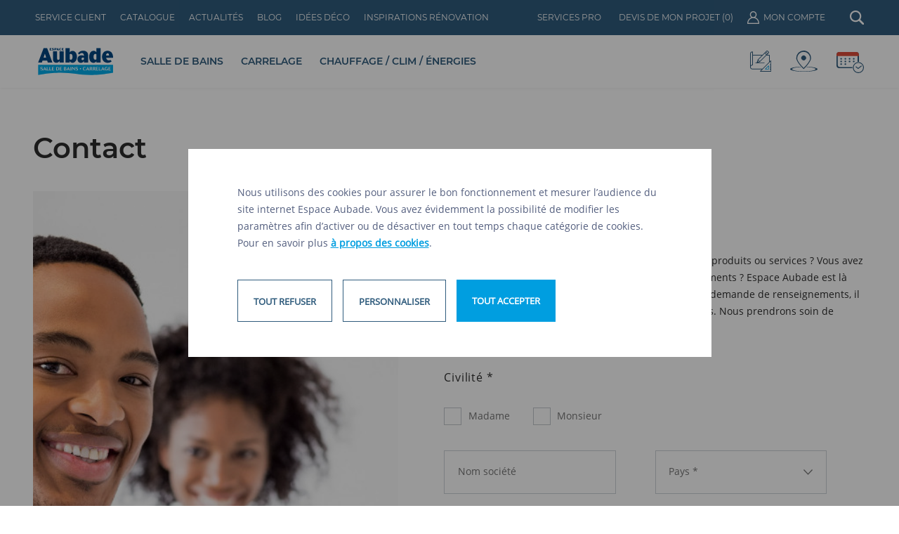

--- FILE ---
content_type: text/html; charset=UTF-8
request_url: https://www.espace-aubade.fr/contact.html
body_size: 18021
content:
<!DOCTYPE html>
<html lang="fr">
    <head><script>(function(w,i,g){w[g]=w[g]||[];if(typeof w[g].push=='function')w[g].push(i)})
(window,'GTM-5HZS3LV','google_tags_first_party');</script><script>(function(w,d,s,l){w[l]=w[l]||[];(function(){w[l].push(arguments);})('set', 'developer_id.dY2E1Nz', true);
		var f=d.getElementsByTagName(s)[0],
		j=d.createElement(s);j.async=true;j.src='/8sb6/';
		f.parentNode.insertBefore(j,f);
		})(window,document,'script','dataLayer');</script>
        <base href="https://www.espace-aubade.fr/" />
        <meta http-equiv="X-UA-Compatible" content="IE=edge" >
        <meta http-equiv="Content-Type" content="text/html; charset=UTF-8" />

        <title>Nous contacter | Espace Aubade</title>
        <meta name="description" content="Espace Aubade met tout en œuvre pour répondre à vos questions et satisfaire vos demandes. N'hésitez pas à nous envoyer vos demandes via notre formulaire." />
        <meta NAME="robots" CONTENT="index,follow">
        <meta property="og:title" content="Nous contacter | Espace Aubade" />
        <meta property="og:description" content="Espace Aubade met tout en œuvre pour répondre à vos questions et satisfaire vos demandes. N'hésitez pas à nous envoyer vos demandes via notre formulaire." />
        <meta property="og:url" content="https://www.espace-aubade.fr/contact.html" />
                    <meta property="og:image" content="https://www.espace-aubade.fr/uploads/contact/intro.jpg"/>
                <meta property="og:type" content="website" />

        <script type="application/ld+json">
    {
        "@context": "http://schema.org",
        "@type": "WebSite",
        "url": "https://www.espace-aubade.fr",
        "name": "Trouvez la Salle de Bains de vos Rêves ! Chez Espace Aubade"
    }

</script>

<script type="application/ld+json">
    {
        "@context": "http://schema.org",
        "@type": "WebPage",
        "name": "Nous contacter | Espace Aubade",
        "description": "Espace Aubade met tout en œuvre pour répondre à vos questions et satisfaire vos demandes. N'hésitez pas à nous envoyer vos demandes via notre formulaire.",
        "publisher": {
            "@type": "Corporation",
            "name": "Espace Aubade"
        }
    }

</script>
        <script type="application/ld+json">
    {
        "@context": "http://schema.org",
        "@id": "https://www.espace-aubade.fr/groupe-espace-aubade",
        "@type": "Organization",
        "name": "Espace Aubade",
        "url": "https://www.espace-aubade.fr",
        "logo": "https://www.espace-aubade.fr/logo",
        "image": "https://www.espace-aubade.fr/image-Aubade",
        "description": "Espace Aubade, le spécialiste de la salle de bains, du carrelage, du chauffage et de la climatisation",
        "address": {
            "@type": "PostalAddress",
            "addressCountry": "FR",
            "addressRegion": "Grand Est",
            "addressLocality": "Belfort",
            "postalCode": "90000",
            "postOfficeBoxNumber": "BP3059",
            "streetAddress": "Boulevard Richelieu, 90000 Belfort"
        },
        "telephone": "03 84 90 99 69",
        "sameAs": [
            "https://twitter.com/EspaceAubade",
            "https://plus.google.com/+Espace-Aubade/posts",
            "https://www.facebook.com/espaceaubade",
            "https://www.instagram.com/espaceaubade/",
            "https://www.houzz.fr/pro/espaceaubade",
            "https://www.pinterest.com/espaceaubade/"
        ]
    }

</script>

                <meta name="twitter:card" content="summary" />
        <meta name="twitter:site" content="@EspaceAubade" />
        <meta property="og:title" content="Nous contacter | Espace Aubade" />
        <meta property="og:description" content="Espace Aubade met tout en œuvre pour répondre à vos questions et satisfaire vos demandes. N'hésitez pas à nous envoyer vos demandes via notre formulaire." />
        <meta property="og:image" content="https://www.espace-aubade.fr/uploads/contact/intro.jpg" />
        
        <meta name="apple-mobile-web-app-capable" content="yes" />
        <meta name="viewport" content="width=device-width, maximum-scale=1">

        <link rel="icon" href="https://www.espace-aubade.fr/favicon.ico">
                <script>
            var APP_URL = "https://www.espace-aubade.fr/";
            var CDN_URL = "https://www.espace-aubade.fr/uploads/";
            var TOTEM_API_URL = "https://api.totem.espace-aubade.fr/";
            var GMAPS_CLIENT_KEY = "AIzaSyAL_F6PzGz2R6isP3a0rENxK0pW2aXDkuw";
            var KEYCLOAK_URL = "https://auth.espace-aubade.fr/";
            var KEYCLOAK_REALM = "ea-external-part";
            var KEYCLOAK_CLIENT_ID = "ea-web";
            var COOKIE_SECURE = true;
            var COOKIE_DOMAIN = ".www.espace-aubade.fr";
            const root = document.getElementsByTagName('html')[0];
            if (window.innerWidth > 768) {
                root.classList.add('fps-td');
            }
            if (window.innerWidth > 1367) {
                root.classList.add('fps-d');
            }
            if (window.innerWidth > 1601) {
                root.classList.add('fps-dl');
            }
            if (window.innerWidth > 768 && window.innerWidth < 1367) {
                root.classList.add('fps-t');
            }
            if (window.innerWidth > 768 && window.innerWidth < 1024) {
                root.classList.add('fps-ts');
            }
            if (window.innerWidth > 1024 && window.innerWidth < 1367) {
                root.classList.add('fps-tl');
            }
        </script>

        <link rel="preload" href="https://www.espace-aubade.fr/assets/default-essential.css?id=36003483849d5a0b9e9f" as="style" onload="this.onload=null;this.rel='stylesheet'">
        <link rel="preload" href="https://www.espace-aubade.fr/assets/fonts/OpenSans-Regular.woff2" as="font" type="font/woff2" crossorigin>
        <link rel="preload" href="https://www.espace-aubade.fr/assets/fonts/Montserrat-Regular.woff2" as="font" type="font/woff2" crossorigin>

        <!-- Google Tag Manager -->
<script>

    !function(e){var n;if("function"==typeof define&&define.amd&&(define(e),n=!0),"object"==typeof exports&&(module.exports=e(),n=!0),!n){var t=window.Cookies,o=window.Cookies=e();o.noConflict=function(){return window.Cookies=t,o}}}(function(){function e(){for(var e=0,n={};e<arguments.length;e++){var t=arguments[e];for(var o in t)n[o]=t[o]}return n}function n(e){return e.replace(/(%[0-9A-Z]{2})+/g,decodeURIComponent)}return function t(o){function r(){}function i(n,t,i){if("undefined"!=typeof document){"number"==typeof(i=e({path:"/"},r.defaults,i)).expires&&(i.expires=new Date(1*new Date+864e5*i.expires)),i.expires=i.expires?i.expires.toUTCString():"";try{var c=JSON.stringify(t);/^[\{\[]/.test(c)&&(t=c)}catch(e){}t=o.write?o.write(t,n):encodeURIComponent(String(t)).replace(/%(23|24|26|2B|3A|3C|3E|3D|2F|3F|40|5B|5D|5E|60|7B|7D|7C)/g,decodeURIComponent),n=encodeURIComponent(String(n)).replace(/%(23|24|26|2B|5E|60|7C)/g,decodeURIComponent).replace(/[\(\)]/g,escape);var f="";for(var u in i)i[u]&&(f+="; "+u,!0!==i[u]&&(f+="="+i[u].split(";")[0]));return document.cookie=n+"="+t+f}}function c(e,t){if("undefined"!=typeof document){for(var r={},i=document.cookie?document.cookie.split("; "):[],c=0;c<i.length;c++){var f=i[c].split("="),u=f.slice(1).join("=");t||'"'!==u.charAt(0)||(u=u.slice(1,-1));try{var a=n(f[0]);if(u=(o.read||o)(u,a)||n(u),t)try{u=JSON.parse(u)}catch(e){}if(r[a]=u,e===a)break}catch(e){}}return e?r[e]:r}}return r.set=i,r.get=function(e){return c(e,!1)},r.getJSON=function(e){return c(e,!0)},r.remove=function(n,t){i(n,"",e(t,{expires:-1}))},r.defaults={},r.withConverter=t,r}(function(){})});

    (function(w,d,s,l,i){w[l]=w[l]||[];w[l].push({'gtm.start':
    new Date().getTime(),event:'gtm.js'});var f=d.getElementsByTagName(s)[0],
    j=d.createElement(s),dl=l!='dataLayer'?'&l='+l:'';j.async=true;j.src=
    'https://www.googletagmanager.com/gtm.js?id='+i+dl;f.parentNode.insertBefore(j,f);
    })(window,document,'script','dataLayer','GTM-5HZS3LV');


    var perf = Cookies.get('ea-traking-perf');
    var pub = Cookies.get('ea-traking-pub');

    if (typeof perf == "undefined") perf = "true";

    window.dataLayer = window.dataLayer || [];

    window.dataLayer.push({
        'cookie_performance': (perf == "true")?1:0,
        'cookie_pub': (pub == "true")?1:0,
        'cookie_social': (pub == "true")?1:0
    });

    </script>
    </head>
    <body class="not-ready" data-component="input-scroll">
        <div id="not-ready-overlay" style="background: white; position: fixed; top: 0px; left: 0px; bottom: 0; right: 0; z-index: 10001;"> </div>


        <div id="body" data-component="scroll-animations">
            <div id="root">
                
<div id="contact" data-component='contact'>

	

<div id="ariane" class="section-margin trigger-reveal" data-component="ariane">

	<script type="application/ld+json">{"@context":"http:\/\/schema.org","@type":"BreadcrumbList","itemListElement":[{"@type":"ListItem","position":1,"item":{"@id":"contact.html","name":"contact"}}]}</script>
	<span class="back">
		<svg width="16" height="16" viewBox="0 0 16 16" fill="none" xmlns="http://www.w3.org/2000/svg">
			<path d="M6.21533 8.00016C6.21533 7.91983 6.22816 7.84505 6.25383 7.77583C6.27949 7.70661 6.32349 7.64077 6.38583 7.57833L9.38199 4.58216C9.47432 4.48994 9.59038 4.44272 9.73016 4.4405C9.86983 4.43839 9.98799 4.48561 10.0847 4.58216C10.1812 4.67883 10.2295 4.79594 10.2295 4.9335C10.2295 5.07105 10.1812 5.18816 10.0847 5.28483L7.36916 8.00016L10.0847 10.7155C10.1769 10.8078 10.2241 10.9239 10.2263 11.0637C10.2284 11.2033 10.1812 11.3215 10.0847 11.4182C9.98799 11.5147 9.87088 11.563 9.73332 11.563C9.59577 11.563 9.47866 11.5147 9.38199 11.4182L6.38583 8.422C6.32349 8.35955 6.27949 8.29372 6.25383 8.2245C6.22816 8.15527 6.21533 8.0805 6.21533 8.00016Z" fill="#757575"/>
		</svg>
	</span>
		<div class="title">
		<h1>Contact</h1>			</div>
		</div>
	<div class="content">
		<div class="section">
			<div class="image trigger-reveal" data-group-height="group1">
                <picture><source srcset="https://www.espace-aubade.fr/uploads/forms/806x900/contact.jpg" media="(min-width: 1367px)"/><source srcset="https://www.espace-aubade.fr/uploads/forms/555x900/contact.jpg" media="(max-width: 1366px)"/><img src="https://www.espace-aubade.fr/uploads/forms/630x700/contact.jpg" alt="Contact" width="630" height="700" data-directory="forms/" loading="lazy"/></picture>            </div>
			<div class="description trigger-reveal" data-group-height="group1">
				<h2>Contactez nous</h2>
				<p><p>Vous désirez obtenir plus d'informations sur l'un de nos produits ou services&nbsp;? Vous avez une question en rapport avec l'utilisation de vos équipements&nbsp;? Espace Aubade est là pour vous apporter des réponses concrètes&nbsp;! Pour toute demande de renseignements, il vous suffit de remplir le <strong>formulaire de contact</strong> ci-dessous. Nous prendrons soin de répondre à votre demande dans les plus brefs délais.</p></p>
				<form data-component="form" action="contact/submit" novalidate autocomplete="false">
                    <input name="page" type="hidden" value="Contact" />
					<div class="field-container">
						<div class="left trigger-reveal">
		                    <div class="civility-wrapper">
		                        <div class="title">Civilité *</div>
		                        <div class="field no-border"><input type="radio" name="gender" data-component="radio" data-validation="checked" value="2"/><label><span>Madame</span></label></div><div class="field no-border"><input type="radio" name="gender" data-component="radio" data-validation="checked" value="1"/><label><span>Monsieur</span></label></div>		                    </div>
		                    <div class="field">
		                        <input type="text" name="company_name" value="" required/>
		                        <label><span>Nom société</span></label>
		                    </div>
		                    <div class="field">
		                        <input type="text" name="last_name" value="" required data-validation="notempty"/>
		                        <label><span>Nom *</span></label>
								<div class="errors">
									<span class="invalid-notempty">Champ requis</span>
								</div>
		                    </div>
		                    <div class="field">
		                        <input type="text" name="first_name" value="" required data-validation="notempty"/>
		                        <label><span>Prénom *</span></label>
								<div class="errors">
									<span class="invalid-notempty">Champ requis</span>
								</div>
		                    </div>
		                    <div class="field">
		                        <input type="text" name="street" value="" required data-validation="notempty"/>
		                        <label><span>Adresse *</span></label>
								<div class="errors">
									<span class="invalid-notempty">Champ requis</span>
								</div>
		                    </div>
							<div class="field">
								<input type="text" name="zip" required data-validation="regexp(^[0-9]{5}$)"/>
								<label>Code Postal *</label>
								<div class="errors">
									<span class="invalid-regexp">Le code postale est invalide</span>
								</div>
							</div>
		                    <div class="field">
		                        <input type="text" name="city" value="" required data-validation="notempty" />
		                        <label><span>Ville *</span></label>
								<div class="errors">
									<span class="invalid-notempty">Champ requis</span>
								</div>
		                    </div>
						</div>
						<div class="right trigger-reveal">
		                    <div class="field">
		                        <select name="country" data-component="dropdown" data-icon="icon-ariane-arrow-down-gray">
                                                                                <option value="France">France</option>
                                                                               <option value="Albanie">Albanie</option>
                                                                               <option value="Allemagne">Allemagne</option>
                                                                               <option value="Andorre">Andorre</option>
                                                                               <option value="Armenie">Armenie</option>
                                                                               <option value="Autriche">Autriche</option>
                                                                               <option value="Azerbaïdjan">Azerbaïdjan</option>
                                                                               <option value="Belgique">Belgique</option>
                                                                               <option value="Biélorussie">Biélorussie</option>
                                                                               <option value="Bosnie-Herzégovine">Bosnie-Herzégovine</option>
                                                                               <option value="Bulgarie">Bulgarie</option>
                                                                               <option value="Chypre">Chypre</option>
                                                                               <option value="Croatie">Croatie</option>
                                                                               <option value="Danemark">Danemark</option>
                                                                               <option value="Espagne">Espagne</option>
                                                                               <option value="Estonie">Estonie</option>
                                                                               <option value="Finlande">Finlande</option>
                                                                               <option value="Géorgie">Géorgie</option>
                                                                               <option value="Grèce">Grèce</option>
                                                                               <option value="Hongrie">Hongrie</option>
                                                                               <option value="Irlande">Irlande</option>
                                                                               <option value="Islande">Islande</option>
                                                                               <option value="Italie">Italie</option>
                                                                               <option value="Lettonie">Lettonie</option>
                                                                               <option value="Liechtenstein">Liechtenstein</option>
                                                                               <option value="Lituanie">Lituanie</option>
                                                                               <option value="Luxembourg">Luxembourg</option>
                                                                               <option value="Macédoine">Macédoine</option>
                                                                               <option value="Malte">Malte</option>
                                                                               <option value="Moldavie">Moldavie</option>
                                                                               <option value="Monaco">Monaco</option>
                                                                               <option value="Monténégro">Monténégro</option>
                                                                               <option value="Norvège">Norvège</option>
                                                                               <option value="Pays-Bas">Pays-Bas</option>
                                                                               <option value="Pologne">Pologne</option>
                                                                               <option value="Portugal">Portugal</option>
                                                                               <option value="République-Tchèque">République-Tchèque</option>
                                                                               <option value="Roumanie">Roumanie</option>
                                                                               <option value="Royaume-Uni">Royaume-Uni</option>
                                                                               <option value="Russie">Russie</option>
                                                                               <option value="Saint-Marin">Saint-Marin</option>
                                                                               <option value="Serbie">Serbie</option>
                                                                               <option value="Slovaquie">Slovaquie</option>
                                                                               <option value="Slovénie">Slovénie</option>
                                                                               <option value="Suède">Suède</option>
                                                                               <option value="Suisse">Suisse</option>
                                                                               <option value="Turquie">Turquie</option>
                                                                               <option value="Ukraine">Ukraine</option>
                                                                               <option value="Vatican">Vatican</option>
                                                                               <option value="Autres pays">Autres pays</option>
                                   								</select>
		                        <label><span>Pays *</span></label>
								<div class="errors">
									<span class="invalid-notempty">Champ requis</span>
								</div>
		                    </div>
							<div class="field">
								<input type="text" name="email" required data-validation="email"/>
								<label>Email *</label>
								<div class="errors">
									<span class="invalid-email">L'email est invalide</span>
								</div>
							</div>
							<div class="field">
								<input type="text" name="phone" required data-validation="phone"/>
								<label>Téléphone *</label>
								<div class="errors">
									<span class="invalid-regexp">Le numéro de téléphone est invalide (ex: +33600000000)</span>
								</div>
							</div>
							<div class="field">
		                       <select name="subject" data-component="dropdown" data-icon="icon-ariane-arrow-down-gray">
                                                                                <option value="Candidature">Candidature</option>
                                                                               <option value="Demande de catalogue">Demande de catalogue</option>
                                                                               <option value="Demande de prix">Demande de prix</option>
                                                                               <option value="Informations point de vente">Informations point de vente</option>
                                                                               <option value="Informations produit">Informations produit</option>
                                                                               <option value="Autre">Autre</option>
                                   								</select>
								<label><span>Objet*</span></label>
								<div class="errors">
									<span class="invalid-notempty">Champ requis</span>
								</div>
							</div>
							<div class="field">
								<textarea name="message" required ></textarea>
								<label><span>Message</span></label>
							</div>
						</div>
					</div>
					<div class="field transparent mini trigger-reveal">
						<input name="newsletter" type="checkbox" data-component="checkbox"/>
						<label>Je souhaite m'inscrire à la newsletter Espace Aubade</label>
					</div>
					<div class="field transparent mini trigger-reveal">
						<input name="privacy" type="checkbox" value="1" required data-component="checkbox" data-validation="checked"/>
						<label>Je reconnais avoir pris connaissance de la <a href="confidentialite.html">politique de gestion des données personnelles</a> et je l’accepte.*</label>
						<div class="errors">
							<span class="invalid-checked">Champ requis</span>
						</div>
					</div>
                    <div class="buttons-wrapper">
                         <button class="button g-recaptcha" data-sitekey="6Le6c34UAAAAABGlfqQ2OCnDWTihFPdqzKch5-kU" data-callback='contactSubmit'  id="contact-save" data-component="button-three-steps"  data-error-callback='formCaptchaError'
                            data-text-steptwo="Envoi en cours..."
                            data-text-stepthree="Envoyé" data-icon-stepthree="icon-general-check" type="submit" ><span>Envoyer</span> </button>
                    </div>
					<span class="mandatory">* Champs obligatoires</span>
					<div class="condition-recaptcha">
						<p>Ce site est protégé par reCaptcha et les <a href="https://policies.google.com/privacy" target="_blank">règles de confidentialité</a> et <a href="https://policies.google.com/terms" target="_blank">conditions d'utilisation</a> Google.</p>
					</div>
				</form>
			</div>
		</div>
		<div class="recruiting">
			<div class="title">Recrutement</div>
			<p>Vous souhaitez rejoindre notre équipe ? Vous pouvez librement consulter nos offres d'emploi et déposer votre candidature sur notre site de recrutement</p>
			<a class="button" href="https://www.job-espace-aubade.com" target="_blank" rel="noopener" data-hovercolor="#009ee0"><span>CONSULTER NOS OFFRES</span></a>
		</div>

		<div id="social-media">
	<div class="text-container trigger-reveal">
		<div class="title">ESPACE AUBADE</div>
		<div class="title bold">SUR LES RÉSEAUX SOCIAUX !</div>
		<p>Opérations en cours, vie des salles d'exposition, coup de coeur produits...<br>
		retrouvez toute l'actualité d'Espace Aubade</p>
		<div class="button-container">
			<a class="button facebook trigger-reveal" data-link="https://www.facebook.com/espaceaubade"><span>Retrouvez nous sur<br><strong>Facebook</strong></span>
				<i class="icon-social-network-facebook"></i>
			</a>
			<a class="button pinterest trigger-reveal" data-link="https://www.pinterest.fr/espaceaubade/"><span>Rejoignez nous sur<br><strong>Pinterest</strong></span>
				<i class="icon-social-network-pinterest"></i>
			</a>
			<a class="button instagram trigger-reveal" data-link="https://www.instagram.com/espaceaubade/"><span>Suivez nous sur<br><strong>Instagram</strong></span>
				<i class="icon-social-network-instagram"></i>
			</a>
		</div>
	</div>
</div>
	</div>
</div>
            </div>

            <div id="fps-widget-search" data-component="widget-search" data-url="https://www.espace-aubade.fr/" style="display:none;">
    
    <div class="input-wrapper">
        <div class="search"><i class="fps-icon-search-zoom"></i></div>
        <div class="input-overflow">
            <input type="text" placeholder="Rechercher..." />
        </div>
        <div class="submit"><span>OK</span></div>
        <div class="close"><i class="fps-icon-search-close"></i></div>
    </div>
    
    <ul class="suggest"></ul>
    
    <div class="result">
        <div class="categories">
            <div class="title">Catégories (<span>0</span>)</div>
            <ul></ul>
        </div>
        <div class="scrollpane">
            <div class="products">            
                <div class="title">Produits (<span>0</span>)</div>
                <ul></ul>
            </div>
            <div class="stores">            
                <div class="title">Magasins (<span>0</span>)</div>
                <ul></ul>
            </div>
        </div>
    </div>

    <ul class="templates">
        <li class="template search-suggest-card">
            <div class="top"><img src="[data-uri]" alt="" class="fit"/></div>
            <div class="bottom">
                <div class="subtitle"><span></span></div>
                <div class="title"><span></span></div>
            </div>
        </li>
        <li class="template all-products-card">
            <span>VOIR TOUS <br/>LES PRODUITS</span><i class="fps-icon-general-arrow-right-white"></i>
        </li>
        <li class="template all-stores-card">
            <span>VOIR TOUS <br/>LES MAGASINS</span><i class="fps-icon-general-arrow-right-white"></i>
        </li>
    </ul>
    
</div>            <div id="fps-menu-projetsdb" data-component="menu-projetsdb" style="display:none;">
    <div class="background"></div>
	<div class="foreground">
        <div class="left">
            <div class="content v-align">
                <div class="sizer">
                    <div class="infos-wrapper" data-id="1" data-link="https://www.espace-aubade.fr/idees-deco"><picture><source srcset="https://www.espace-aubade.fr/uploads/menu-projetsdb/470x670/couverture-menu-470x670-couleurs-vitaminees.png" media="(min-width: 1367px)"/><img src="https://www.espace-aubade.fr/uploads/menu-projetsdb/350x500/couverture-menu-470x670-couleurs-vitaminees.png" alt="Idée déco couleurs vitaminées" width="350" height="500" data-directory="menu-projetsdb/" loading="lazy"/></picture><div class="desc">Consultez nos Idées Déco pour trouver de bonnes idées et aménager votre salle de bains avec style. </div></div><div class="infos-wrapper" data-id="2" data-link="https://www.espace-aubade.fr/salle-de-bain/collection"><picture><source srcset="https://www.espace-aubade.fr/uploads/menu-projetsdb/470x670/collections.png" media="(min-width: 1367px)"/><img src="https://www.espace-aubade.fr/uploads/menu-projetsdb/350x500/collections.png" alt="Les Collections" width="350" height="500" data-directory="menu-projetsdb/" loading="lazy"/></picture><div class="desc">Découvrez notre collection de salles de bain. Tendance, contemporain ou design, trouvez le modèle de salle de bain qui vous convient le mieux. </div></div><div class="infos-wrapper" data-id="3" data-link="https://www.espace-aubade.fr/configurateur-salle-de-bains-3d.html"><picture><source srcset="https://www.espace-aubade.fr/uploads/menu-projetsdb/470x670/3d.png" media="(min-width: 1367px)"/><img src="https://www.espace-aubade.fr/uploads/menu-projetsdb/350x500/3d.png" alt="Ma salle de bains 3D" width="350" height="500" data-directory="menu-projetsdb/" loading="lazy"/></picture><div class="desc">Simple, rapide, gratuit : créer rapidement la salle de bains de vos rêves avec le module 3D Espace Aubade ! </div></div><div class="infos-wrapper" data-id="6" data-link="https://www.espace-aubade.fr/simulateur-salle-de-bains/"><picture><source srcset="https://www.espace-aubade.fr/uploads/menu-projetsdb/470x670/2021-06-menu-ma-sdb-tout-compris.jpg" media="(min-width: 1367px)"/><img src="https://www.espace-aubade.fr/uploads/menu-projetsdb/350x500/2021-06-menu-ma-sdb-tout-compris.jpg" alt="Ma salle de bains tout compris" width="350" height="500" data-directory="menu-projetsdb/" loading="lazy"/></picture><div class="desc"><p>Choisissez votre style dans la taille de pièce qui vous correspond, intégrez vos produits coup de coeur et maitrisez le prix de votre salle de bains posée par un artisan partenaire Pro Aubade.<br></p></div></div>                </div>

            </div>
        </div>
        <div class="right">
            <div class="projet-sdb">
                <span>Mon projet<br>salle de bains</span>
                <div class="icons-wrapper">
                    <i class="fps-icon-header-chevron-down"></i>
                    <i class="fps-icon-header-chevron-down-blue hover"></i>
                </div>
            </div>
            <div class="link-content v-align">
                <ul>
                    <li class="main">
                        <a href="https://www.espace-aubade.fr/mon-projet-salle-de-bains.html"><span>Mon projet</span>salle de bains</a>
                    </li>
                    <li><span class="item layerevent" data-layername="category" data-layerevent="Menu projet SDB" data-layercategory="Nos idées Déco" data-id="1" data-link="https://www.espace-aubade.fr/idees-deco">Nos idées Déco</span></li><li><span class="item layerevent" data-layername="category" data-layerevent="Menu projet SDB" data-layercategory="Nos Collections" data-id="2" data-link="https://www.espace-aubade.fr/salle-de-bain/collection">Nos Collections</span></li><li><span class="item layerevent" data-layername="category" data-layerevent="Menu projet SDB" data-layercategory="Votre Salle de bains 3D" data-id="3" data-link="https://www.espace-aubade.fr/configurateur-salle-de-bains-3d.html">Votre Salle de bains 3D</span></li><li><div class="new">Nouveau</div><a class="item layerevent no-history" data-layername="category" data-layerevent="Menu projet SDB" data-layercategory="Votre salle de bains tout compris !" data-id="6" href="https://www.espace-aubade.fr/simulateur-salle-de-bains/">Votre salle de bains tout compris !</a></li>                </ul>
            </div>
        </div>
	</div>

</div>
            <div id="notifications-devis" data-component="notifications-devis">
	<div class="background"></div>
	<ul class="notifications">
	</ul>

	<ul class="templates">
		<li class="single">
			<div class="content">
				<div class="left">
					<img src="[data-uri]" loading="lazy" alt="" class="fit"/>
				</div>
				<div class="right">
					<p><strong><span></span></strong> a bien été ajouté à votre demande de devis.</p>
				</div>
				<div class="bottom">
					<a class="button" href="demande-de-devis"><span>Voir ma demande de devis</span></a>
				</div>
				<div class="close"><i class="icon-general-close"></i></div>
			</div>
		</li>

		<li class="multiple">
			<div class="content">
				<div class="left">
					<img src="assets/images/mobile/notifications/devis.jpg" alt="" class="fit" loading="lazy"/>
				</div>
				<div class="right">
					<p><strong>Vos <span></span> produits coups de coeur</strong> ont bien été ajouté à votre demande de devis.</p>
				</div>
				<div class="bottom">
					<a class="button" href="demande-de-devis"><span>Voir ma demande de devis</span></a>
				</div>
				<div class="close"><i class="icon-general-close"></i></div>
			</div>
		</li>
	</ul>


</div>
            <div id="side-panel" data-component="side-panel">
	<div class="background"></div>
	<div class="foreground">
		<div class="close"><i class="icon-general-close"></i></div>
	</div>
</div>            <footer class="footer" id="fps-footer" data-url="https://www.espace-aubade.fr/">
    <div class="top" data-component="footer-top">
        <div class="left">
            <div class="artisan" data-link="https://www.guide-artisan.fr/trouver-un-artisan" data-target="_blank">
                <div class="image-wrapper">
                    <picture class="no-preload">
                        <source srcset="https://www.espace-aubade.fr/assets/images/desktop/footer/artisan.jpg" media="(min-width: 1367px)">
                        <source srcset="https://www.espace-aubade.fr/assets/images/desktop/footer/artisan-large.jpg, https://www.espace-aubade.fr/assets/images/desktop/footer/artisan-large-retina.jpg 2x" media="(min-width: 1024px) and (max-width: 1366px)">
                        <img class="fit" src="https://www.espace-aubade.fr/assets/images/mobile/footer/artisan.jpg" alt="Artisan" loading="lazy" width="430" height="250">
                    </picture>
                    <img src="https://www.espace-aubade.fr/assets/images/desktop/footer/perso.png" class="fit hover" alt="Artisan" loading="lazy" width="430" height="250" />
                </div>
                <div class="text-wrapper v-align">
                    <div class="inner">
                        <p class="large">Les Pros Aubade</p>
                        <p class="text">Retrouvez nos artisans partenaires qualifiés pour la mise en oeuvre de vos travaux... en toute sérénité !</p>
                        <p class="separator"><span></span></p>
                        <p class="upper"><a href="https://www.guide-artisan.fr/" target="_blank" rel="noopener">Trouver un artisan</a></p>
                    </div>
                </div>
            </div>
        </div>
        <div class="right">
            <div class="cta-wrapper">
                <div class="cta" data-link="service-client.html">
                    <div class="image-wrapper">
                        <picture class="no-preload">
                            <source srcset="https://www.espace-aubade.fr/assets/images/desktop/footer/client.jpg" media="(min-width: 1367px)">
                            <source srcset="https://www.espace-aubade.fr/assets/images/desktop/footer/client.jpg, https://www.espace-aubade.fr/assets/images/desktop/footer/client.jpg 2x" media="(min-width: 1024px) and (max-width: 1366px)">
                            <img class="fit" src="https://www.espace-aubade.fr/assets/images/mobile/footer/client.jpg" alt="Client" loading="lazy" width="574" height="500">
                        </picture>
                        <div class="overlay"></div>
                    </div>
                    <span>Service client</span>
                </div>
                <div class="cta" data-link data-target="_blank">
                    <div class="image-wrapper">
                        <picture class="no-preload">
                            <source srcset="https://www.espace-aubade.fr/assets/images/desktop/footer/emploi.jpg" media="(min-width: 1367px)">
                            <source srcset="https://www.espace-aubade.fr/assets/images/desktop/footer/emploi.jpg, https://www.espace-aubade.fr/assets/images/desktop/footer/emploi.jpg 2x" media="(min-width: 1024px) and (max-width: 1366px)">
                            <img class="fit" src="https://www.espace-aubade.fr/assets/images/mobile/footer/emploi.jpg" alt="Emploi" loading="lazy" width="250" height="218">
                        </picture>
                        <div class="overlay"></div>
                    </div>
                    <span><a href="https://www.job-espace-aubade.com/" target="_blank" rel="noopener">Espace emploi</a></span>
                </div>
                <div class="cta-wrap">
                    <div class="cta" data-link="https://www.espace-aubade.fr/simulateur-aides-financieres-chauffage-pros/" data-target="_blank">
                        <div class="image-wrapper">
                            <picture class="no-preload">
                                <source srcset="https://www.espace-aubade.fr/assets/images/desktop/footer/simulateur-aides-chauffage.jpg" media="(min-width: 1367px)">
                                <source srcset="https://www.espace-aubade.fr/assets/images/desktop/footer/simulateur-aides-chauffage.jpg, https://www.espace-aubade.fr/assets/images/desktop/footer/simulateur-aides-chauffage.jpg 2x" media="(min-width: 1024px) and (max-width: 1366px)">
                                <img class="fit" src="https://www.espace-aubade.fr/assets/images/mobile/footer/simulateur-aides-chauffage.jpg" alt="Simulateur Chauffage" loading="lazy" width="287" height="120">
                            </picture>
                            <div class="overlay"></div>
                        </div>
                    </div>
                    <div class="cta" data-link="https://www.ebatpro.fr/" data-target="_blank">
                        <div class="image-wrapper">
                            <picture class="no-preload">
                                <source srcset="https://www.espace-aubade.fr/assets/images/desktop/footer/ebat-pro.jpg" media="(min-width: 1367px)">
                                <source srcset="https://www.espace-aubade.fr/assets/images/desktop/footer/ebat-pro.jpg, https://www.espace-aubade.fr/assets/images/desktop/footer/ebat-pro.jpg 2x" media="(min-width: 1024px) and (max-width: 1366px)">
                                <img class="fit" src="https://www.espace-aubade.fr/assets/images/mobile/footer/ebat-pro.jpg" alt="Pro" loading="lazy" width="287" height="120">
                            </picture>
                            <div class="overlay"></div>
                        </div>
                    </div>
                </div>
            </div>
        </div>
    </div>

    <div class="bottom trigger-fadeIn" data-component="footer-bottom">
        <div class="wrapper">
            <div class="newsletter">
                <div class="title">Newsletter</div>
                <form data-component="form" novalidate action="https://www.espace-aubade.fr/footer/newsletter" autocomplete="false">
                    <div class="field">
                        <input type="text" name="email" class="email-input" required data-validation="email" placeholder="Votre adresse email" />
                        <input type="submit" class="email-submit" value="Ok">
                    </div>
                    <div class="messages">
                        <span class="errors">L'email est invalide</span>
                        <span class="success">Merci de votre inscription à notre newsletter</span>
                    </div>

                </form>
            </div>

            <div class="links-wrapper">
                                    <div class="links-content">
                        <div class="title">Blog<span class="plus"></span></div>
                        <ul>
                                                                                        <li><a href="https://www.espace-aubade.fr/blog/carrelage/carrelage-toilette-wc-choix-tendances.html">carrelage pour toilette</a></li>
                                                            <li><a href="https://www.espace-aubade.fr/blog/chauffage/quel-type-de-radiateur-choisir-materiaux-performances.html">Type de radiateur​</a></li>
                                                    </ul>
                    </div>
                                <div class="links-content">
                    <div class="title">Espace aubade & moi<span class="plus"></span></div>
                    <ul>
                        <li><a href="https://www.espace-aubade.fr/service-client.html">Service client</a></li>
                        <li><a href="https://www.espace-aubade.fr/contact.html">Contact</a></li>
                        <li><a href="https://www.espace-aubade.fr/catalogue.html">Recevoir mon catalogue</a></li>
                        <li><a href="https://www.espace-aubade.fr/mon-compte.html">Mon compte</a></li>
                        <li><a href="https://www.espace-aubade.fr/fiche-conseil">Fiches Conseils</a></li>
                        <li><a href="https://www.espace-aubade.fr/dpe">Améliorer mon DPE</a></li>
                        <li><a href='https://www.espace-aubade.fr/inspirations-renovation' class="footer-inspiration no-history">Inspirations rénovation</a></li>
                    </ul>
                </div>
                <div class="links-content">
                    <div class="title">Nous connaître<span class="plus"></span></div>
                    <ul>
                        <li><a href="https://www.espace-aubade.fr/groupe-espace-aubade.html">Le Groupe Espace Aubade</a></li>
                        <li><a href="https://www.espace-aubade.fr/histoire-espace-aubade.html">Histoire Espace Aubade</a></li>
                        <li><a href="https://www.espace-aubade.fr/aubade-creation.html">La gamme Aubade Création</a></li>
                        <li><a href="https://www.espace-aubade.fr/nos-marques.html">Nos marques</a></li>
                        <li><a href="https://www.espace-aubade.fr/nouveautes.html">Nouveautés produits</a></li>
                        <li><a href="https://www.espace-aubade.fr/selection-collectivites.html">Sélection collectivités</a></li>
                        <li><a href="https://www.espace-aubade.fr/actualites">Actualités</a></li>
                        <li><a href="https://www.espace-aubade.fr/blog">Blog</a></li>
                        <li><a href="https://www.espace-aubade.fr/reseaux-sociaux.html">Réseaux sociaux</a></li>
                        <li><a href="https://www.espace-aubade.fr/pros-aubade.html">Les Pros Aubade</a></li>
                        <li><a href="https://www.espace-aubade.fr/la-reglementation-f-gaz.html">La réglementation F-Gaz</a></li>
                    </ul>
                </div>
            </div>
            <div class="other-links">
                <ul class="socials">
                    <li data-link="https://www.espace-aubade.fr/reseaux-sociaux.html">
                        <img src="https://www.espace-aubade.fr/assets/images/svg/logo-aubade-footer.svg" loading="lazy" alt="" width="125" height="125" />
                    </li>
                    <li>
                        <a href="https://www.facebook.com/espaceaubade" target="_blank">
                            <i class="fps-icon-footer-facebook"></i>
                        </a>
                    </li>
                    <li>
                        <a href="https://twitter.com/EspaceAubade" class="others" target="_blank">
                            <i><svg width="21" height="21" viewBox="0 0 21 21" fill="none" xmlns="http://www.w3.org/2000/svg">
    <path d="M16.5384 1.00885H19.7584L12.7234 9.0501L21 19.9902H14.5197L9.44475 13.3542L3.6365 19.9902H0.41475L7.93975 11.389L0 1.00973H6.64475L11.2324 7.07523L16.5384 1.00885ZM15.4088 18.0635H17.1929L5.67525 2.83497H3.76075L15.4088 18.0635Z" fill="#305C7D"/>
</svg>
</i>
                        </a>
                    </li>
                    <li>
                        <a href="https://www.pinterest.com/espaceaubade/" target="_blank">
                            <i class="fps-icon-footer-pinterest"></i>
                        </a>
                    </li>
                    <li>
                        <a href="https://www.instagram.com/espaceaubade/" target="_blank">
                            <i class="fps-icon-footer-instagram"></i>
                        </a>
                    </li>
                    <li>
                        <a href="https://www.youtube.com/c/EspaceAubadeFrance" target="_blank">
                            <i><img src="https://www.espace-aubade.fr/assets/images/svg/youtube-white.svg" loading="lazy" alt="" class="youtube" /></i>
                        </a>
                    </li>
                    <li>
                        <a href="https://www.tiktok.com/@espaceaubade" class="others" target="_blank">
                            <i><svg width="18" height="20" viewBox="0 0 18 20" fill="none" xmlns="http://www.w3.org/2000/svg">
  <path d="M13.28 3.82A4.278 4.278 0 0 1 12.22 1H9.13v12.4a2.592 2.592 0 0 1-2.59 2.5c-1.42 0-2.6-1.16-2.6-2.6 0-1.72 1.66-3.01 3.37-2.48V7.66C3.86 7.2.84 9.88.84 13.3c0 3.33 2.76 5.7 5.69 5.7 3.14 0 5.69-2.55 5.69-5.7V7.01a7.35 7.35 0 0 0 4.3 1.38V5.3s-1.88.09-3.24-1.48Z" fill="#fff"/>
</svg>
</i>
                        </a>
                    </li>
                </ul>
                <div class="other-wrapper">
                    <ul class="other">
                        <li><a href="https://www.espace-aubade.fr/plan-du-site.html">Plan du site</a></li>
                        <li data-link='https://www.espace-aubade.fr/charte-graphique.html'><span>Charte graphique</span></li>
                        <li><a href="https://www.espace-aubade.fr/credits.html">Crédits</a></li>
                        <li><a href="https://www.espace-aubade.fr/mentions-legales-conditions-generales-de-vente.html">Mentions légales & conditions générales de vente</a></li>
                        <li><a target="_blank" rel="noopener" href="https://www.job-espace-aubade.com/nos-societes">Indice de parité</a></li><br />
                        <li><a href=" https://www.espace-aubade.fr/confidentialite.html">Politique de confidentialité</a></li>
                        <li><a target="_blank" rel="noopener" href="https://www.lesmateriaux.fr/">Les Matériaux</a></li>
                    </ul>
                    <div class="gradient hidden left"></div>
                    <div class="gradient right"></div>
                    <i class="fps-icon-footer-chevron-right hidden left cta-scroll"></i>
                    <i class="fps-icon-footer-chevron-right right cta-scroll"></i>
                </div>
            </div>

        </div>
    </div>
</footer>

                            <style>
#widget-ccokies{
    display:none;
}
</style>    
<div id="widget-cookies" data-component="cookies">

<div class="content">
        <div class="panel first">
            <div class="cookies-text">
                Nous utilisons des cookies pour assurer le bon fonctionnement et mesurer l’audience du site internet Espace Aubade. Vous avez évidemment la possibilité de modifier les paramètres afin d’activer ou de désactiver en tout temps chaque catégorie de cookies.<br/>Pour en savoir plus <a href="confidentialite.html">à propos des cookies</a>.
          
            </div>

            <div class="cookies-buttons">
                <button class="cookies-refuse button transparent darkblue"><span>Tout refuser</span></button>
                <button class="cookies-param button transparent darkblue"><span>personnaliser</span></button>               
                <button class="cookies-accept button"><span>Tout accepter</span></button>
            </div>
        </div>
        <div class="panel second">
            <div class="top-panel">
                <div class="title">Personnaliser mes choix</div>
                <span>Cochez afin d’activer ou désactiver l’utilisation des cookies.</span>
            </div>
            <div class="middle">
                <div class="line">
                    <div class="top">
                        <i class='icon-cookies-cadenas'></i>                          
                        <span>COOKIES STRICTEMENT NÉCESSAIRES</span>                    
                    </div>
                    <div class="desc">
                        <p>Il s'agit des cookies qui sont nécessaires pour le fonctionnement du site Web et qui permettent que vous soyez en mesure de compléter les services que vous demandez.</p>
                    </div>
                </div>
            </div>
            <div class="bottom">
                <div class='line active'>
                    <div class="top">
                        <div class="checkbox" data-type="perf"></div>
                        <span>Cookies de performance</span>
                        <div class="chevron-wrapper">                          
                            <i class='icon-cookies-chevron-black'></i>
                            <i class='icon-cookies-chevron-blue blue'></i>       
                        </div>
                    </div>
                    <div class="desc">
                        <p>Ces cookies nous permettent de recueillir des informations sur la façon dont les visiteurs utilisent le site, par exemple pour compter les visiteurs et cartographier comment les visiteurs se déplacent dans le site. Ils enregistrent votre visite sur le site, les pages que vous avez visitées et les liens que vous avez suivis.</p>
                    </div>
                </div>
                <div class='line '>
                    <div class="top">
                        <div class="checkbox" data-type="pub"></div>
                        <span>COOKIES publicitaires</span>
                        <div class="chevron-wrapper">                 
                            <i class='icon-cookies-chevron-black'></i>
                            <i class='icon-cookies-chevron-blue blue'></i>           
                        </div>
                    </div>
                    <div class="desc">
                    <p>Ces cookies nous permettent de vous montrer des publicités sur mesure sur des sites tiers, sur la base de l'intérêt pour nos produits et services que vous avez manifesté pendant votre visite sur notre Site Web.</p>
                    </div>
                </div>
                <div class="cookies-buttons">
                    <button class="cookies-accept button"><span>Tout accepter et continuer</span></button>
                    <button class="cookies-save button transparent darkblue"><span>Enrgesitrer et continuer</span></button>              
                </div>
            </div>
            <div class="close">
                 <svg xmlns="http://www.w3.org/2000/svg" viewBox="0 0 15 15"><defs/><path fill="#2d2d2d" fill-rule="evenodd" d="M7.5 9.137l-5.521 5.521a1.158 1.158 0 11-1.637-1.637L5.863 7.5.342 1.979A1.158 1.158 0 111.979.342L7.5 5.863 13.021.342a1.158 1.158 0 111.637 1.637L9.137 7.5l5.521 5.521a1.158 1.158 0 11-1.637 1.637L7.5 9.137z"/></svg>
            </div>
        </div>

    </div>
</div>                    </div>

        <div id="fps-header" data-component="header" style="display:none;">
    <div class="top">
        <div class="left"></div>
        <div class="right">
            <a href="https://www.espace-aubade.fr/services-pro" class="proservices-link item-hover" data-key="services-pro">Services pro</a>
            <a href="https://www.espace-aubade.fr/demande-de-devis" class="quotation-link item-hover" data-key="demande-de-devis">Devis de mon projet (<span>0</span>)</a>
            <a href="https://auth.espace-aubade.fr/realms/ea-external-part/protocol/openid-connect/auth?client_id=ea-web&response_type=code&redirect_uri=https%3A%2F%2Fwww.espace-aubade.fr%2Fmon-compte.html&scope=openid+address+phone&code_challenge=GnpTqr8DKS-pioVRtZLmC_Fj6-kGv1bhgkbHnU4PHoc&code_challenge_method=S256&state=5c5cd8810e2442fb" class="cta-account item-hover " data-key="mon-compte">

                <span class="picto-container">
                    <i class="fps-icon-header-compte separator"></i>
                    <i class="fps-icon-header-compte-connected separator connect"></i>
                </span>
                Mon compte

            </a>
            <div class="btn-search trigger-open-search" data-key="mon-compte"><i class="fps-icon-header-search"></i></div>
        </div>
    </div>
        <div class="bottom">
        <div class="left">
            <div class="cta-menu">
                <div class="bars">
                    <div class="btop"></div>
                    <div class="bmiddle"></div>
                    <div class="bbottom"></div>
                </div>
                <span>menu</span>
            </div>
            <a href="https://www.espace-aubade.fr/" class="logo">
                <img src="https://www.espace-aubade.fr/assets/images/svg/logo-aubade.svg" loading="lazy" alt="" width="115" height="36" />
            </a>
            <div class="main-links">
            </div>
                    </div>
        <div class="right">
            <div class="not-hover conception-tools" data-link="" data-key="outils-de-conception">
                <div class="content">
                    <div class="icons-wrapper with-hover conception">
                        <img src="https://www.espace-aubade.fr/assets/images/svg/conception-tools.svg" alt="" />
                    </div>
                    <a href="https://www.espace-aubade.fr/outils-de-conception">Outils de conception</a>
                </div>
            </div>
            <div class="not-hover" data-link="" data-key="magasins">
                <div class="content">
                    <div class="icons-wrapper with-hover magasin">
                        <!-- <i class="fps-icon-header-store-hover hover"></i> -->
                        <!--                        <i class="fps-icon-header-store"></i>-->
                        <!-- <i class="sprite-magasin-bleu play hover"></i>
                        <i class="sprite-magasin play"></i> -->
                        <img src="https://www.espace-aubade.fr/assets/images/svg/trouver-magasin.svg" alt="" loading="lazy" />
                    </div>
                    <a href="https://www.espace-aubade.fr/magasins">Magasins</a>
                </div>
            </div>
            <div class="not-hover" data-link="" data-key="rendez-vous">
                <div class="content">
                    <div class="icons-wrapper with-hover i-rdv">
                        <!-- <i class="fps-icon-header-rdv-hover hover"></i> -->
                        <!-- <i class="fps-icon-header-rdv"></i> -->
                        <img class="" src="https://www.espace-aubade.fr/assets/images/svg/prise-rdv.svg" alt="" loading="lazy" />
                    </div>
                    <a href="https://www.espace-aubade.fr/rendez-vous.html">Prendre RDV</a>
                </div>
            </div>

        </div>
    </div>
    <div class="hover-compte">
        <div class="name"></div>
        <a href="https://www.espace-aubade.fr/mon-compte.html" class="my-space">MON ESPACE</a>
        <a href="https://www.espace-aubade.fr/mon-compte/rdv.html" class="menu">Mes rendez-vous</a>
        <a href="https://www.espace-aubade.fr/mon-compte/favoris.html" class="menu">Mes coups de coeur</a>
        <a href="https://www.espace-aubade.fr/mon-compte/mes-plans-3d.html" class="menu">Mes projets</a>
        <a href="https://www.espace-aubade.fr/mon-compte/informations.html" class="menu">Mes informations</a>
        <a href="user/signout" class="disconnect no-history">
            <i class="icon-account-disconnect separator"></i>
            SE DECONNECTER
        </a>
    </div>
    </div>        <div id="fps-menu" data-component="menu" style="display:none;">
    <div class="background"></div>
    <div class="panel-wrapper">
        <div class="panel first">
            <div class="main-categories">
                <ul>
                    <li>
                        <a href="https://www.espace-aubade.fr/salle-de-bain" class="rubrique submenu item-hover" data-menu="sdb" data-key="salle-de-bain">Salle de bains <i class='fps-icon-header-chevron-right'></i></a>
                    </li>
                    <li>
                        <a href="https://www.espace-aubade.fr/carrelage" class="rubrique submenu  carrelage item-hover" data-menu="carrelage" data-key="carrelage">Carrelage <i class='fps-icon-header-chevron-right'></i></a>
                    </li>
                    <li>
                         <span class="rubrique submenu item-hover" data-link class="rubrique submenu item-hover no-data-link" data-menu="chauffage" data-key="chauffage">
                             <a href="https://www.espace-aubade.fr/chauffage">Chauffage / clim / énergies <i class='fps-icon-header-chevron-right'></i></a>
                        </span>
                    </li>		    
                </ul>
            </div>
            <div class="other-links">
                <ul>
                    <li class="item-hover" data-link='https://www.espace-aubade.fr/service-client.html' data-key="service-client"><span>Service client</span></li>  
                    <li class="item-hover proservices" data-link='https://www.espace-aubade.fr/services-pro' data-key="services-pro"><span>Services pro</span></li>  
                    <li class="item-hover" data-link='https://www.espace-aubade.fr/catalogue.html' data-key="catalogue"><span>Catalogue</span></li>
                    <li class="item-hover" data-link='https://www.espace-aubade.fr/actualites' data-key="actualites"><span>Actualités</span></li>
                    <li class="item-hover" data-link='https://www.espace-aubade.fr/blog' data-key="blog"><span>Blog</span></li>
                    <li class="item-hover" data-link='https://www.espace-aubade.fr/idees-deco' data-key="idees-deco" ><span>Idées déco</span></li>
                    <li class="item-hover">
                        <a href="https://www.espace-aubade.fr/inspirations-renovation" class="no-history item-inspirations"><span>Inspirations rénovation</span></a>
                    </li>
                </ul>
            </div>
            <div class="links-bottom">
                <ul>
                    <li class="hide-tablet">
                        <a href="https://www.espace-aubade.fr/outils-de-conception">
                            <img src="https://www.espace-aubade.fr/assets/images/svg/conception-tools.svg" alt="" loading="lazy" width="24" height="24" />
                            <span>Outils de conception</span>                            
                        </a>
                    </li>
                </ul>
            </div>
        </div>
        <div class="panel sdb">
            <div class="menu-content">
	<div class="link-wrapper">
		<div class="link-content">
            <div class="main-cat">
                <i class='fps-icon-header-chevron-right'></i>
                <span>Salle de bains </span>
            </div>
												<div class="columns">
    									<div class="sub-rub">
							<div class="title " data-link="https://www.espace-aubade.fr/salle-de-bain/collection">
                                Collections                                                            </div>
													</div>
				                										<div class="sub-rub">
							<div class="title cta-sub" data-link="https://www.espace-aubade.fr/salle-de-bain/amenagement-de-salle-de-bains">
                                Meubles de salle de bains                                                                     <div class="icons-wrapper">
                                        <i class='fps-icon-header-chevron-right'></i>
                                        <i class='fps-icon-header-chevron-right-white hover'></i>
                                    </div>
                                                            </div>
															<ul>
																		<li data-link="https://www.espace-aubade.fr/salle-de-bain/meuble"><span>Meubles</span></li>
																		<li data-link="https://www.espace-aubade.fr/salle-de-bain/armoire-toilette"><span>Armoire de toilette</span></li>
																		<li data-link="https://www.espace-aubade.fr/salle-de-bain/miroir"><span>Miroirs</span></li>
																	</ul>
													</div>
				                										<div class="sub-rub">
							<div class="title cta-sub" data-link="https://www.espace-aubade.fr/salle-de-bain/robinetterie">
                                Robinetterie                                                                    <div class="icons-wrapper">
                                        <i class='fps-icon-header-chevron-right'></i>
                                        <i class='fps-icon-header-chevron-right-white hover'></i>
                                    </div>
                                                            </div>
															<ul>
																		<li data-link="https://www.espace-aubade.fr/salle-de-bain/kit-douche-encastrable"><span>Kit douche encastrable</span></li>
																		<li data-link="https://www.espace-aubade.fr/salle-de-bain/colonne-douche"><span>Colonne de douche</span></li>
																		<li data-link="https://www.espace-aubade.fr/salle-de-bain/robinet-douche"><span>Robinets pour douche</span></li>
																		<li data-link="https://www.espace-aubade.fr/salle-de-bain/robinet-bain"><span>Robinets pour bain/douche</span></li>
																		<li data-link="https://www.espace-aubade.fr/salle-de-bain/robinet-lavabo"><span>Robinets lavabos & vasques</span></li>
																		<li data-link="https://www.espace-aubade.fr/salle-de-bain/robinet-baignoire"><span>Robinets pour baignoire</span></li>
																	</ul>
													</div>
				                										<div class="sub-rub">
							<div class="title cta-sub" data-link="https://www.espace-aubade.fr/salle-de-bain/lavabo-vasque">
                                Lavabos, plans et vasques                                                                    <div class="icons-wrapper">
                                        <i class='fps-icon-header-chevron-right'></i>
                                        <i class='fps-icon-header-chevron-right-white hover'></i>
                                    </div>
                                                            </div>
															<ul>
																		<li data-link="https://www.espace-aubade.fr/salle-de-bain/lavabo"><span>Lavabos</span></li>
																		<li data-link="https://www.espace-aubade.fr/salle-de-bain/vasque"><span>Vasques</span></li>
																	</ul>
													</div>
				                										<div class="sub-rub">
							<div class="title " data-link="https://www.espace-aubade.fr/salle-de-bain/baignoire">
                                Baignoires                                                            </div>
													</div>
									</div>
    			                									<div class="columns">
    									<div class="sub-rub">
							<div class="title cta-sub" data-link="https://www.espace-aubade.fr/salle-de-bain/balneo">
                                Balnéothérapie et bien-être                                                                    <div class="icons-wrapper">
                                        <i class='fps-icon-header-chevron-right'></i>
                                        <i class='fps-icon-header-chevron-right-white hover'></i>
                                    </div>
                                                            </div>
															<ul>
																		<li data-link="https://www.espace-aubade.fr/salle-de-bain/baignoire-balneo"><span>Baignoires balnéo</span></li>
																		<li data-link="https://www.espace-aubade.fr/salle-de-bain/spa"><span>Spa</span></li>
																		<li data-link="https://www.espace-aubade.fr/salle-de-bain/sauna-hammam"><span>Saunas & Hammams</span></li>
																	</ul>
													</div>
				                										<div class="sub-rub">
							<div class="title cta-sub" data-link="https://www.espace-aubade.fr/salle-de-bain/douche">
                                Douche                                                                    <div class="icons-wrapper">
                                        <i class='fps-icon-header-chevron-right'></i>
                                        <i class='fps-icon-header-chevron-right-white hover'></i>
                                    </div>
                                                            </div>
															<ul>
																		<li data-link="https://www.espace-aubade.fr/salle-de-bain/douche-receveur"><span>Receveurs de douche</span></li>
																		<li data-link="https://www.espace-aubade.fr/salle-de-bain/douche-parois"><span>Parois de douche</span></li>
																		<li data-link="https://www.espace-aubade.fr/salle-de-bain/panneau-mural-douche"><span>Panneau mural pour douche</span></li>
																		<li data-link="https://www.espace-aubade.fr/salle-de-bain/douche-cabine"><span>Cabines de douche intégrales</span></li>
																		<li data-link="https://www.espace-aubade.fr/salle-de-bain/douche-italienne"><span>Douche à l'italienne</span></li>
																	</ul>
													</div>
				                										<div class="sub-rub">
							<div class="title cta-sub" data-link="https://www.espace-aubade.fr/salle-de-bain/toilettes">
                                Toilettes                                                                    <div class="icons-wrapper">
                                        <i class='fps-icon-header-chevron-right'></i>
                                        <i class='fps-icon-header-chevron-right-white hover'></i>
                                    </div>
                                                            </div>
															<ul>
																		<li data-link="https://www.espace-aubade.fr/salle-de-bain/wc"><span>WC</span></li>
																		<li data-link="https://www.espace-aubade.fr/salle-de-bain/lave-mains"><span>Lave-mains</span></li>
																		<li data-link="https://www.espace-aubade.fr/salle-de-bain/broyeur-wc"><span>Broyeurs WC</span></li>
																		<li data-link="https://www.espace-aubade.fr/salle-de-bain/bati-support"><span>Bâti-supports WC</span></li>
																		<li data-link="https://www.espace-aubade.fr/salle-de-bain/mecanisme-wc"><span>Mécanismes WC</span></li>
																		<li data-link="https://www.espace-aubade.fr/salle-de-bain/abattant-wc"><span>Abattant WC</span></li>
																		<li data-link="https://www.espace-aubade.fr/salle-de-bain/accessoires-wc"><span>Accessoires WC</span></li>
																	</ul>
													</div>
									</div>
    			                									<div class="columns">
    									<div class="sub-rub">
							<div class="title " data-link="https://www.espace-aubade.fr/salle-de-bain/accessoire-sdb">
                                Accessoires salle de bains                                                            </div>
													</div>
				                										<div class="sub-rub">
							<div class="title cta-sub" data-link="https://www.espace-aubade.fr/salle-de-bain/luminaire-sdb">
                                Luminaires salle de bains                                                                    <div class="icons-wrapper">
                                        <i class='fps-icon-header-chevron-right'></i>
                                        <i class='fps-icon-header-chevron-right-white hover'></i>
                                    </div>
                                                            </div>
															<ul>
																		<li data-link="https://www.espace-aubade.fr/salle-de-bain/luminaire-encastre"><span>Luminaires encastrés</span></li>
																		<li data-link="https://www.espace-aubade.fr/salle-de-bain/luminaire-deco"><span>Éclairage décoratif</span></li>
																		<li data-link="https://www.espace-aubade.fr/salle-de-bain/luminaire-applique"><span>Appliques</span></li>
																		<li data-link="https://www.espace-aubade.fr/salle-de-bain/luminaire-plafonnier"><span>Plafonniers</span></li>
																		<li data-link="https://www.espace-aubade.fr/salle-de-bain/luminaire-reglette"><span>Réglettes</span></li>
																	</ul>
													</div>
				                										<div class="sub-rub">
							<div class="title cta-sub" data-link="https://www.espace-aubade.fr/salle-de-bain/senior-et-pmr">
                                Accessibilité PMR                                                                    <div class="icons-wrapper">
                                        <i class='fps-icon-header-chevron-right'></i>
                                        <i class='fps-icon-header-chevron-right-white hover'></i>
                                    </div>
                                                            </div>
															<ul>
																		<li data-link="https://www.espace-aubade.fr/salle-de-bain/wc-pmr"><span>WC PMR</span></li>
																		<li data-link="https://www.espace-aubade.fr/salle-de-bain/douche-pmr"><span>Douches PMR</span></li>
																		<li data-link="https://www.espace-aubade.fr/salle-de-bain/lavabo-pmr"><span>Lavabos PMR</span></li>
																		<li data-link="https://www.espace-aubade.fr/salle-de-bain/accessoire-pmr"><span>Accessoires PMR</span></li>
																		<li data-link="https://www.espace-aubade.fr/salle-de-bain/baignoire-pmr"><span>Baignoires PMR</span></li>
																		<li data-link="https://www.espace-aubade.fr/salle-de-bain/robinet-pmr"><span>Robinetterie PMR</span></li>
																	</ul>
													</div>
									</div>
    			                									<div class="columns">
    									<div class="sub-rub">
							<div class="title cta-sub" data-link="https://www.espace-aubade.fr/salle-de-bain/cuisine">
                                Cuisine                                                                    <div class="icons-wrapper">
                                        <i class='fps-icon-header-chevron-right'></i>
                                        <i class='fps-icon-header-chevron-right-white hover'></i>
                                    </div>
                                                            </div>
															<ul>
																		<li data-link="https://www.espace-aubade.fr/salle-de-bain/meuble-evier-cuisine"><span>Meuble sous évier</span></li>
																		<li data-link="https://www.espace-aubade.fr/salle-de-bain/evier-cuisine"><span>Évier</span></li>
																		<li data-link="https://www.espace-aubade.fr/salle-de-bain/robinet-cuisine"><span>Robinets évier de cuisine</span></li>
																	</ul>
													</div>
				                                    <div class="group-button-large">
                        <a href="https://www.espace-aubade.fr/accessibilite-pmr.html" class="pmr hide-onmobile hide-ontabletsmall">
                            <i class="icon-menu-pmr"></i>
                            <span>Accessibilité PMR</span>
                        </a>
                        <a href="https://www.espace-aubade.fr/mon-projet-salle-de-bains.html" class="button transparent mediumgray large-choix no-default-hover">
                            <i><img src="https://www.espace-aubade.fr/assets/images/svg/large-choix.svg" loading="lazy" alt=""/></i>
                            <span>Mon Projet <br/>salle de bains</span>
                        </a>
                    </div>
                </div><!--fermant de columns à la fin de la boucle-->
            </div>
            
                <div class="image-content sdb" >
                    <div class='image sdb' data-link data-link-nohistory>
                        <div class="text-wrapper sdb link-inspiration v-align">
                            <div class="sdb-wrapper">
                            <div class="image-container"><img src="https://www.espace-aubade.fr/uploads/menu/img-expconseilleres-menu2-removebg-preview.png" alt="Inspirations rénovation avec Espace Aubade" loading="lazy"></div>
                                                                                                <div class="title sdb">Inspirations <br> <span>Rénovation</span></div>
                                                                                                    <p class="desc sdb">Découvrez comment nos conseillers ont aidé à réaliser les projets de nos clients !</p>
                                
                                                                    <a class="link sdb no-history" href="https://www.espace-aubade.fr/inspirations-renovation">Découvrir les inspirations</a>
                                                            </div>
                        </div>
                    </div>
                </div>
            
    </div>
</div>        </div>
        <div class="panel carrelage">
         <div class="menu-content">
	<div class="link-wrapper">
		<div class="link-content">
            <div class="main-cat">
                <i class='fps-icon-header-chevron-right'></i>
                <span>Carrelage </span>
            </div>
            <div class="title hide-onmobile">
                <span>Bienvenue sur</span><br/>le plus grand choix de carrelage
            </div>
			<div class="columns-cta-mobile gold">
                                                                                                <div class="mobile-cta" data-link="https://www.espace-aubade.fr/carrelage/liste/selection-aubade" data-link-nohistory>
                            <div class="cta-title">Sélection Aubade</div>
                            <div class="goto">Commencer</div>
                        </div>
                                                </div>
            <div class="column left">
                <div class='top'>
                    <div class="button follow-link gold" data-link="https://www.espace-aubade.fr/carrelage"><span>choisir mon carrelage</span></div>
                </div>

                
                                            <div class="columns">
                                                <div class="sub-rub carrelage">
                                <div class="title cta-sub" data-link="https://www.espace-aubade.fr/carrelage/imitations">
                                    Carrelage imitation                                                                            <div class="icons-wrapper">
                                            <i class='fps-icon-header-chevron-right-gold'></i>
                                            <i class='fps-icon-header-chevron-right-white hover'></i>
                                        </div>
                                                                    </div>
                                <span class="link hide-onmobile" data-link="https://www.espace-aubade.fr/carrelage/imitations">Carrelage imitation</span>
                                                                    <ul>
                                                                                    <li data-link="https://www.espace-aubade.fr/carrelage/imitations/marbre"><span>Carrelage imitation marbre</span></li>
                                                                                    <li data-link="https://www.espace-aubade.fr/carrelage/imitations/bois"><span>Carrelage imitation bois</span></li>
                                                                                    <li data-link="https://www.espace-aubade.fr/carrelage/imitations/beton"><span>Carrelage imitation béton</span></li>
                                                                            </ul>
                                                            </div>
                                        
                                                <div class="sub-rub carrelage">
                                <div class="title cta-sub" data-link="https://www.espace-aubade.fr/carrelage/sol">
                                    Carrelage sol                                                                            <div class="icons-wrapper">
                                            <i class='fps-icon-header-chevron-right-gold'></i>
                                            <i class='fps-icon-header-chevron-right-white hover'></i>
                                        </div>
                                                                    </div>
                                <span class="link hide-onmobile" data-link="https://www.espace-aubade.fr/carrelage/sol">Carrelage sol</span>
                                                                    <ul>
                                                                                    <li data-link="https://www.espace-aubade.fr/carrelage/sol/interieur"><span>Carrelage sol intérieur</span></li>
                                                                                    <li data-link="https://www.espace-aubade.fr/carrelage/sol/exterieur"><span>Carrelage sol extérieur</span></li>
                                                                            </ul>
                                                            </div>
                                            </div>
                                        
                                            <div class="columns">
                                                <div class="sub-rub carrelage">
                                <div class="title cta-sub" data-link="https://www.espace-aubade.fr/carrelage/mural-faience">
                                    Carrelage mural                                                                            <div class="icons-wrapper">
                                            <i class='fps-icon-header-chevron-right-gold'></i>
                                            <i class='fps-icon-header-chevron-right-white hover'></i>
                                        </div>
                                                                    </div>
                                <span class="link hide-onmobile" data-link="https://www.espace-aubade.fr/carrelage/mural-faience">Carrelage mural</span>
                                                                    <ul>
                                                                                    <li data-link="https://www.espace-aubade.fr/carrelage/mural-faience/mosaique"><span>Carrelage faience mosaïque</span></li>
                                                                                    <li data-link="https://www.espace-aubade.fr/carrelage/mural-faience/contemporaine"><span>Carrelage faience contemporaine</span></li>
                                                                                    <li data-link="https://www.espace-aubade.fr/carrelage/mural-faience/classique"><span>Carrelage faience classique</span></li>
                                                                            </ul>
                                                            </div>
                                        
                                                <div class="sub-rub carrelage">
                                <div class="title " data-link="https://www.espace-aubade.fr/carrelage/pose-finition">
                                    Mise en oeuvre et finition                                                                    </div>
                                <span class="link hide-onmobile" data-link="https://www.espace-aubade.fr/carrelage/pose-finition">Mise en oeuvre et finition</span>
                                                                    <ul>
                                                                            </ul>
                                                            </div>
                                                            </div><!--fermant de columns à la fin de la boucle-->
                </div>
                <div class="column right">
                                                                        <div class="columns">
                                                          <div class="sub-rub carrelage">
                                    <div class="title upper cta-sub">
                                        Par lieu                                                                                    <div class="icons-wrapper">
                                                <i class='fps-icon-header-chevron-right-gold'></i>
                                                <i class='fps-icon-header-chevron-right-white hover'></i>
                                            </div>
                                                                            </div>
                                    <ul>
                                                                                    <li data-link="https://www.espace-aubade.fr/carrelage/liste/salon"><span>Carrelage salon</span></li>
                                                                                    <li data-link="https://www.espace-aubade.fr/carrelage/liste/cuisine"><span>Carrelage cuisine</span></li>
                                                                                    <li data-link="https://www.espace-aubade.fr/carrelage/liste/chambre"><span>Carrelage chambre</span></li>
                                                                                    <li data-link="https://www.espace-aubade.fr/carrelage/liste/salle-de-bains"><span>Carrelage salle de bains</span></li>
                                                                                    <li data-link="https://www.espace-aubade.fr/carrelage/liste/terrasse"><span>Carrelage terrasse</span></li>
                                                                            </ul>
                                </div>
                                                                                                        <div class="sub-rub carrelage">
                                    <div class="title upper cta-sub">
                                        Par style                                                                                    <div class="icons-wrapper">
                                                <i class='fps-icon-header-chevron-right-gold'></i>
                                                <i class='fps-icon-header-chevron-right-white hover'></i>
                                            </div>
                                                                            </div>
                                    <ul>
                                                                                    <li data-link="https://www.espace-aubade.fr/carrelage/liste/rustique"><span>Carrelage rustique</span></li>
                                                                                    <li data-link="https://www.espace-aubade.fr/carrelage/liste/classique"><span>Carrelage classique</span></li>
                                                                                    <li data-link="https://www.espace-aubade.fr/carrelage/liste/moderne-contemporain"><span>Carrelage moderne / contemporain</span></li>
                                                                            </ul>
                                </div>
                                                        </div>
                                                                                                <div class="columns">
                                                          <div class="sub-rub carrelage">
                                    <div class="title upper cta-sub">
                                        Par teinte                                                                                    <div class="icons-wrapper">
                                                <i class='fps-icon-header-chevron-right-gold'></i>
                                                <i class='fps-icon-header-chevron-right-white hover'></i>
                                            </div>
                                                                            </div>
                                    <ul>
                                                                                    <li data-link="https://www.espace-aubade.fr/carrelage/liste/Bleu"><span>Bleu</span></li>
                                                                                    <li data-link="https://www.espace-aubade.fr/carrelage/liste/beige"><span>Beige</span></li>
                                                                                    <li data-link="https://www.espace-aubade.fr/carrelage/liste/blanc-ivoire"><span>Blanc / Ivoire</span></li>
                                                                                    <li data-link="https://www.espace-aubade.fr/carrelage/liste/brun-chocolat"><span>Brun / Chocolat</span></li>
                                                                                    <li data-link="https://www.espace-aubade.fr/carrelage/liste/gris"><span>Gris</span></li>
                                                                                    <li data-link="https://www.espace-aubade.fr/carrelage/liste/noir"><span>Noir</span></li>
                                                                                    <li data-link="https://www.espace-aubade.fr/carrelage/liste/autres-teintes"><span>Autres teintes</span></li>
                                                                            </ul>
                                </div>
                                                                    </div>
                </div>
            </div>
			                                    <div class="image-content double" >
                        							<div class='image' data-link data-link-nohistory>
								<img src="https://www.espace-aubade.fr/uploads/menu/simulateur-carrelage.jpeg" alt="Simulateur Carrelage" loading="lazy" >
								<div class='overlay'></div>
								<div class="text-wrapper v-align">
									<div>
																					<div class="title">Simulateur Carrelage</div>
																																									<a class="link" href="/simulateur-carrelage/">Découvrir le simulateur</a>
																			</div>
								</div>
							</div>
													<div class='image' data-link data-link-nohistory>
								<img src="https://www.espace-aubade.fr/uploads/menu/selection-aubade.jpeg" alt="Sélection Aubade" loading="lazy" >
								<div class='overlay'></div>
								<div class="text-wrapper v-align">
									<div>
																					<div class="title">Sélection Aubade</div>
																																									<a class="link" href="/carrelage/liste/selection-aubade">Trouver mon carrelage</a>
																			</div>
								</div>
							</div>
															</div>
			    </div>
</div>        </div>
        <div class="panel chauffage">
           <div class="menu-content" >
	<div class="link-wrapper">
		<div class="link-content">
            <div class="main-cat">
                <i class='fps-icon-header-chevron-right'></i>
                <span>Chauffage / Climatisation </span>
            </div>
            <div class="columns-cta-mobile-container-chauffage" data-component="simulation-slider">
                <div class="columns-cta-mobile-chauffage simulation-wrapper">
                                                                        <div class="mobile-cta-chauffage simulation slide" data-link="https://www.espace-aubade.fr/simulateur-photovoltaique/simulation/adresse" data-link-nohistory style="background-image:url('https://www.espace-aubade.fr/uploads/menu/Group80.png')">
                                <div class="cta-title-container-chauffage" data-color="#ffffff" data-background="#10644a">
                                    <div class="cta-title-chauffage">Simulateur Photovoltaïque</div>
                                </div>
                                <div class="image-container">
                                    <img src="https://www.espace-aubade.fr/uploads/menu/Visuel.png" loading="lazy" alt=""/>
                                </div>
                            </div>
                        
                                                                        <div class="mobile-cta-chauffage simulation slide" data-link="https://www.espace-aubade.fr/simulateur-dpe" data-link-nohistory style="background-image:url('https://www.espace-aubade.fr/uploads/menu/1704294105,4769-Visuel.png')">
                                <div class="cta-title-container-chauffage" data-color="#ffffff" data-background="#367165">
                                    <div class="cta-title-chauffage">SIMULATEUR DPE</div>
                                </div>
                                <div class="image-container">
                                    <img src="https://www.espace-aubade.fr/uploads/menu/image.png" loading="lazy" alt="visuel-dpe"/>
                                </div>
                            </div>
                        
                                                                        <div class="mobile-cta-chauffage simulation slide" data-link="https://www.espace-aubade.fr/simulateur-chauffage" data-link-nohistory style="background-image:url('https://www.espace-aubade.fr/uploads/menu/background.png')">
                                <div class="cta-title-container-chauffage" data-color="#ffffff" data-background="#305c7d">
                                    <div class="cta-title-chauffage">Simulateur chauffage</div>
                                </div>
                                <div class="image-container">
                                    <img src="https://www.espace-aubade.fr/uploads/menu/visuel.png" loading="lazy" alt=""/>
                                </div>
                            </div>
                        
                                                                        <div class="mobile-cta-chauffage simulation slide" data-link="https://www.espace-aubade.fr/simulateur-prix-climatisation/" data-link-nohistory style="background-image:url('https://www.espace-aubade.fr/uploads/menu/1686151202,6535-background.png')">
                                <div class="cta-title-container-chauffage" data-color="#305c7d" data-background="#dcebf6">
                                    <div class="cta-title-chauffage">Simulateur climatisation</div>
                                </div>
                                <div class="image-container">
                                    <img src="https://www.espace-aubade.fr/uploads/menu/1686151202,6553-visuel.png" loading="lazy" alt=""/>
                                </div>
                            </div>
                        
                                                                        <div class="mobile-cta-chauffage simulation slide" data-link="https://www.espace-aubade.fr/simulateur-aides-financieres-chauffage/" data-link-nohistory style="background-image:url('https://www.espace-aubade.fr/uploads/menu/1686151274,2226-background.png')">
                                <div class="cta-title-container-chauffage" data-color="#305c7d" data-background="#dcebf3">
                                    <div class="cta-title-chauffage">Simulateur d'aides</div>
                                </div>
                                <div class="image-container">
                                    <img src="https://www.espace-aubade.fr/uploads/menu/1686151274,2247-visuel.png" loading="lazy" alt=""/>
                                </div>
                            </div>
                        
                                    </div>
            </div>
			                            <div class="columns chauffage-columns">
                                        <div class="sub-rub">
                            <div class="title cta-sub" data-link="https://www.espace-aubade.fr/chauffage-enr/solaire-photovoltaique">
                                Énergie solaire photovoltaïque                                                                    <div class="icons-wrapper">
                                        <i class='fps-icon-header-chevron-right'></i>
                                        <i class='fps-icon-header-chevron-right-white hover'></i>
                                    </div>
                                                            </div>
                                                            <ul class="chauffage">
                                                                        <li data-link="https://www.espace-aubade.fr/chauffage-enr/kit-panneaux-solaires"><span>Kits d'installations photovoltaïques</span></li>
                                                                        <li data-link="https://www.espace-aubade.fr/chauffage-enr/panneaux-solaires-photovoltaiques"><span>Panneaux solaires photovoltaiques</span></li>
                                                                        <li data-link="https://www.espace-aubade.fr/chauffage-enr/onduleurs-solaires"><span>Onduleurs solaires </span></li>
                                                                        <li data-link="https://www.espace-aubade.fr/chauffage-enr/coffrets-electriques"><span>Coffrets électriques </span></li>
                                                                        <li data-link="https://www.espace-aubade.fr/chauffage-enr/accessoires-photovoltaiques"><span>Accessoires solaires photovoltaïques</span></li>
                                                                    </ul>
                                                    </div>
                                                                    <div class="sub-rub">
                            <div class="title cta-sub" data-link="https://www.espace-aubade.fr/chauffage-enr/solaire-thermique">
                                Solaire thermique                                                                    <div class="icons-wrapper">
                                        <i class='fps-icon-header-chevron-right'></i>
                                        <i class='fps-icon-header-chevron-right-white hover'></i>
                                    </div>
                                                            </div>
                                                            <ul class="chauffage">
                                                                        <li data-link="https://www.espace-aubade.fr/chauffage-enr/kit-chauffage-solaire"><span>Kits chauffage solaire combinés</span></li>
                                                                        <li data-link="https://www.espace-aubade.fr/chauffage-enr/panneaux-thermiques"><span>Panneau solaire thermique</span></li>
                                                                        <li data-link="https://www.espace-aubade.fr/chauffage-enr/kit-chauffe-eau-solaire"><span>Chauffe-eau solaire </span></li>
                                                                        <li data-link="https://www.espace-aubade.fr/chauffage-enr/ballon-eau-chaude"><span>Ballons préparateur ECS solaires</span></li>
                                                                        <li data-link="https://www.espace-aubade.fr/chauffage-enr/fluide-caloprteur-solaire"><span>Fluide caloporteur solaire</span></li>
                                                                    </ul>
                                                    </div>
                                                                    <div class="sub-rub">
                            <div class="title cta-sub" data-link="https://www.espace-aubade.fr/chauffage-enr/biomasse">
                                Biomasse                                                                    <div class="icons-wrapper">
                                        <i class='fps-icon-header-chevron-right'></i>
                                        <i class='fps-icon-header-chevron-right-white hover'></i>
                                    </div>
                                                            </div>
                                                            <ul class="chauffage">
                                                                        <li data-link="https://www.espace-aubade.fr/chauffage-enr/poele-granule"><span>Poêle à bois & granulés</span></li>
                                                                        <li data-link="https://www.espace-aubade.fr/chauffage-enr/chaudiere-sol-bois"><span>Chaudières sol bois bûche</span></li>
                                                                        <li data-link="https://www.espace-aubade.fr/chauffage-enr/chaudiere-sol-bois-granule"><span>Chaudière sol bois granulé</span></li>
                                                                        <li data-link="https://www.espace-aubade.fr/chauffage-enr/chaudiere-sol-bois-dechiquete"><span>Chaudière sol bois déchiqueté</span></li>
                                                                    </ul>
                                                    </div>
                                                                    <div class="sub-rub">
                            <div class="title cta-sub" data-link="https://www.espace-aubade.fr/chauffage-enr/thermodynamique">
                                Énergie thermodynamique                                                                    <div class="icons-wrapper">
                                        <i class='fps-icon-header-chevron-right'></i>
                                        <i class='fps-icon-header-chevron-right-white hover'></i>
                                    </div>
                                                            </div>
                                                            <ul class="chauffage">
                                                                        <li data-link="https://www.espace-aubade.fr/chauffage-enr/pompe-a-chaleur-air-air"><span>Pompe à chaleur air air</span></li>
                                                                        <li data-link="https://www.espace-aubade.fr/chauffage-enr/aerothermie"><span>Pompe à chaleur air eau</span></li>
                                                                        <li data-link="https://www.espace-aubade.fr/chauffage-enr/geothermie"><span>Pompe géothermique</span></li>
                                                                        <li data-link="https://www.espace-aubade.fr/chauffage-enr/chauffe-eau-thermodynamique"><span>CE thermodynamique</span></li>
                                                                    </ul>
                                                    </div>
                                                                    <div class="sub-rub">
                            <div class="title cta-sub" data-link="https://www.espace-aubade.fr/chauffage/seche-serviettes">
                                Sèche-serviettes                                                                    <div class="icons-wrapper">
                                        <i class='fps-icon-header-chevron-right'></i>
                                        <i class='fps-icon-header-chevron-right-white hover'></i>
                                    </div>
                                                            </div>
                                                            <ul class="chauffage">
                                                                        <li data-link="https://www.espace-aubade.fr/chauffage/seche-serviettes-electrique"><span>Sèche-serviettes électriques</span></li>
                                                                        <li data-link="https://www.espace-aubade.fr/chauffage/seche-serviettes-eau"><span>Sèche-serviettes eau chaude</span></li>
                                                                        <li data-link="https://www.espace-aubade.fr/chauffage/seche-serviettes-mixte"><span>Sèche-serviettes mixtes</span></li>
                                                                        <li data-link="https://www.espace-aubade.fr/chauffage/seche-serviettes-soufflant"><span>Sèche-serviettes soufflants</span></li>
                                                                    </ul>
                                                    </div>
                                                                    <div class="sub-rub">
                            <div class="title cta-sub" data-link="https://www.espace-aubade.fr/chauffage/radiateur">
                                Radiateurs                                                                    <div class="icons-wrapper">
                                        <i class='fps-icon-header-chevron-right'></i>
                                        <i class='fps-icon-header-chevron-right-white hover'></i>
                                    </div>
                                                            </div>
                                                            <ul class="chauffage">
                                                                        <li data-link="https://www.espace-aubade.fr/chauffage/radiateur-electrique"><span>Radiateurs électriques</span></li>
                                                                        <li data-link="https://www.espace-aubade.fr/chauffage/radiateur-chauffage-central"><span>Radiateurs chauffage central</span></li>
                                                                        <li data-link="https://www.espace-aubade.fr/chauffage/radiateur-gaz"><span>Radiateurs à gaz</span></li>
                                                                    </ul>
                                                    </div>
                                    </div>
                                                            <div class="columns chauffage-columns">
                                        <div class="sub-rub">
                            <div class="title cta-sub" data-link="https://www.espace-aubade.fr/chauffage/chauffe-eau">
                                Chauffe-eau                                                                    <div class="icons-wrapper">
                                        <i class='fps-icon-header-chevron-right'></i>
                                        <i class='fps-icon-header-chevron-right-white hover'></i>
                                    </div>
                                                            </div>
                                                            <ul class="chauffage">
                                                                        <li data-link="https://www.espace-aubade.fr/chauffage/chauffe-eau-solaire"><span>Chauffe-eau solaire</span></li>
                                                                        <li data-link="https://www.espace-aubade.fr/chauffage/chauffe-eau-electrique"><span>Chauffe-eau électrique</span></li>
                                                                        <li data-link="https://www.espace-aubade.fr/chauffage/chauffe-eau-thermodynamique"><span>CE thermodynamique</span></li>
                                                                    </ul>
                                                    </div>
                                                                    <div class="sub-rub">
                            <div class="title cta-sub" data-link="https://www.espace-aubade.fr/chauffage/climatisation">
                                Climatiseur                                                                    <div class="icons-wrapper">
                                        <i class='fps-icon-header-chevron-right'></i>
                                        <i class='fps-icon-header-chevron-right-white hover'></i>
                                    </div>
                                                            </div>
                                                            <ul class="chauffage">
                                                                        <li data-link="https://www.espace-aubade.fr/chauffage/accessoires-climatisation"><span>Accessoires climatisation</span></li>
                                                                        <li data-link="https://www.espace-aubade.fr/chauffage/climatisation-reversible"><span>Climatiseur réversible</span></li>
                                                                        <li data-link="https://www.espace-aubade.fr/chauffage/climatiseur-mono-multi-split"><span>Climatiseur monosplit / multisplit</span></li>
                                                                        <li data-link="https://www.espace-aubade.fr/chauffage/climatiseur-monobloc"><span>Climatiseur monobloc</span></li>
                                                                        <li data-link="https://www.espace-aubade.fr/chauffage/climatiseur-mobile"><span>Climatiseur mobile</span></li>
                                                                    </ul>
                                                    </div>
                                                                    <div class="sub-rub">
                            <div class="title cta-sub" data-link="https://www.espace-aubade.fr/chauffage/chaudieres">
                                Chaudières                                                                    <div class="icons-wrapper">
                                        <i class='fps-icon-header-chevron-right'></i>
                                        <i class='fps-icon-header-chevron-right-white hover'></i>
                                    </div>
                                                            </div>
                                                            <ul class="chauffage">
                                                                        <li data-link="https://www.espace-aubade.fr/chauffage/chaudiere-murale-gaz"><span>Chaudières murales gaz</span></li>
                                                                        <li data-link="https://www.espace-aubade.fr/chauffage/chaudiere-sol-fioul"><span>Chaudières sol fioul</span></li>
                                                                        <li data-link="https://www.espace-aubade.fr/chauffage/chaudiere-murale-electrique"><span>Chaudières murales électriques</span></li>
                                                                        <li data-link="https://www.espace-aubade.fr/chauffage/chaudiere-sol-bois"><span>Chaudières sol bois bûche</span></li>
                                                                        <li data-link="https://www.espace-aubade.fr/chauffage/chaudiere-sol-bois-granule"><span>Chaudière sol bois granulé</span></li>
                                                                        <li data-link="https://www.espace-aubade.fr/chauffage/chaudiere-sol-gaz"><span>Chaudières sol gaz</span></li>
                                                                        <li data-link="https://www.espace-aubade.fr/chauffage/chaudiere-sol-bois-dechiquete"><span>Chaudière sol bois déchiqueté</span></li>
                                                                        <li data-link="https://www.espace-aubade.fr/chauffage/preparateur-eau-chaude-sanitaire-ecs"><span>Préparateur ECS</span></li>
                                                                    </ul>
                                                    </div>
                                                                    <div class="sub-rub">
                            <div class="title cta-sub" data-link="https://www.espace-aubade.fr/chauffage/traitement-eau">
                                Traitement de l'eau                                                                    <div class="icons-wrapper">
                                        <i class='fps-icon-header-chevron-right'></i>
                                        <i class='fps-icon-header-chevron-right-white hover'></i>
                                    </div>
                                                            </div>
                                                            <ul class="chauffage">
                                                                        <li data-link="https://www.espace-aubade.fr/chauffage/filtre-eau"><span>Filtre à eau</span></li>
                                                                        <li data-link="https://www.espace-aubade.fr/chauffage/adoucisseur-eau"><span>Adoucisseur</span></li>
                                                                        <li data-link="https://www.espace-aubade.fr/chauffage/antitartre-eau"><span>Antitartre</span></li>
                                                                        <li data-link="https://www.espace-aubade.fr/chauffage/purificateur-eau"><span>Purificateur d'eau</span></li>
                                                                    </ul>
                                                    </div>
                                                                    <div class="sub-rub">
                            <div class="title " data-link="https://www.espace-aubade.fr/chauffage/poele-granule">
                                Poêle à bois & granulés                                                            </div>
                                                            <ul class="chauffage">
                                                                    </ul>
                                                    </div>
                                                                    <div class="sub-rub">
                            <div class="title cta-sub" data-link="https://www.espace-aubade.fr/chauffage/pompe-a-chaleur">
                                Pompe à chaleur                                                                    <div class="icons-wrapper">
                                        <i class='fps-icon-header-chevron-right'></i>
                                        <i class='fps-icon-header-chevron-right-white hover'></i>
                                    </div>
                                                            </div>
                                                            <ul class="chauffage">
                                                                        <li data-link="https://www.espace-aubade.fr/chauffage/pompe-a-chaleur-air-air"><span>Pompe à chaleur air air</span></li>
                                                                        <li data-link="https://www.espace-aubade.fr/chauffage/aerothermie"><span>Pompe à chaleur air eau</span></li>
                                                                        <li data-link="https://www.espace-aubade.fr/chauffage/geothermie"><span>Pompe géothermique</span></li>
                                                                        <li data-link="https://www.espace-aubade.fr/chauffage/hybride"><span>Pompe à chaleur hybride</span></li>
                                                                        <li data-link="https://www.espace-aubade.fr/chauffage/piscine"><span>Pompe à chaleur piscine</span></li>
                                                                    </ul>
                                                    </div>
                                    </div>
                                                            <div class="columns chauffage-columns">
                                        <div class="sub-rub">
                            <div class="title " data-link="https://www.espace-aubade.fr/chauffage/plancher-chauffant">
                                Plancher chauffant                                                            </div>
                                                            <ul class="chauffage">
                                                                    </ul>
                                                    </div>
                                                                    <div class="sub-rub">
                            <div class="title cta-sub" data-link="https://www.espace-aubade.fr/chauffage/gestion-energie">
                                Gestion de l'énergie                                                                    <div class="icons-wrapper">
                                        <i class='fps-icon-header-chevron-right'></i>
                                        <i class='fps-icon-header-chevron-right-white hover'></i>
                                    </div>
                                                            </div>
                                                            <ul class="chauffage">
                                                                        <li data-link="https://www.espace-aubade.fr/chauffage/thermostat"><span>Régulations et thermostats</span></li>
                                                                        <li data-link="https://www.espace-aubade.fr/chauffage/circulateur"><span>Circulateur chauffage</span></li>
                                                                    </ul>
                                                    </div>
                                                                    <div class="sub-rub">
                            <div class="title " data-link="https://www.espace-aubade.fr/chauffage/recuperateur-eau-pluie">
                                Récupérateur eau de pluie                                                            </div>
                                                            <ul class="chauffage">
                                                                    </ul>
                                                    </div>
                                                                    <div class="sub-rub">
                            <div class="title " data-link="https://www.espace-aubade.fr/chauffage/accessoires">
                                Accessoires chauffage                                                            </div>
                                                            <ul class="chauffage">
                                                                    </ul>
                                                    </div>
                                                                    <div class="sub-rub">
                            <div class="title " data-link="https://www.espace-aubade.fr/chauffage/ventilation">
                                Ventilation / Traitement de l'air                                                            </div>
                                                            <ul class="chauffage">
                                                                    </ul>
                                                    </div>
                                                                    <div class="sub-rub">
                            <div class="title " data-link="https://www.espace-aubade.fr/chauffage/aspiration-centralisee">
                                Aspiration centralisée                                                            </div>
                                                            <ul class="chauffage">
                                                                    </ul>
                                                    </div>
                                                <div class="push-tablet-wrapper">
                
<div class="image-half" data-pushcount="5" data-link style="" data-link-nohistory data-uniqid="696e3c0293ee7">
            <div class="arrow"></div>
        <a href="https://www.espace-aubade.fr/simulateur-photovoltaique/simulation/adresse" class="title no-history">Simulateur Photovoltaïque</a>
        </div>

<div class="image-half" data-pushcount="5" data-link style="" data-link-nohistory data-uniqid="696e3c0293f2d">
            <div class="arrow"></div>
        <a href="https://www.espace-aubade.fr/simulateur-dpe" class="title no-history">SIMULATEUR DPE</a>
        </div>

<div class="image-half" data-pushcount="5" data-link style="" data-link-nohistory data-uniqid="696e3c0293f6f">
            <div class="arrow"></div>
        <a href="https://www.espace-aubade.fr/simulateur-chauffage" class="title no-history">Simulateur chauffage</a>
        </div>

<div class="image-half" data-pushcount="5" data-link style="" data-link-nohistory data-uniqid="696e3c0293faf">
            <div class="arrow"></div>
        <a href="https://www.espace-aubade.fr/simulateur-prix-climatisation/" class="title no-history">Simulateur climatisation</a>
        </div>

<div class="image-half" data-pushcount="5" data-link style="" data-link-nohistory data-uniqid="696e3c0293fef">
            <div class="arrow"></div>
        <a href="https://www.espace-aubade.fr/simulateur-aides-financieres-chauffage/" class="title no-history">Simulateur d'aides</a>
        </div>
                </div>
            </div><!--fermant de columns à la fin de la boucle-->
        </div>
        <a class="project-type-choice-energie" href="https://www.espace-aubade.fr/mon-projet-installation-chauffage.html">
            <span>Mon projet chauffage, climatisation & énergies renouvelables</span>
        </a>
        <a class="project-type-choice-dpe" href="https://www.espace-aubade.fr/dpe" >
            <span>Améliorer mon diagnostic de performance énergétique (DPE)</span>
        </a>
        <a class="project-type-choice-af" href="https://www.espace-aubade.fr/mon-projet-installation-chauffage/aides-financieres.html" >
            <span>Aides financières</span>
        </a>
        <!-- Desktop type de projet -->
        <div class="project-type">
            <div class="desktop">
                <div class="project-type-title">
                    <span>Un accompagnement complet avec :</span>
                </div>
                <a class="project-type-choice accompagnement" href="https://www.espace-aubade.fr/mon-projet-installation-chauffage.html" >
                    <img src="assets/images/desktop/enr/flower-ten.png" alt="flower" loading="lazy" />
                    <span>Mon projet chauffage, climatisation & énergies renouvelables</span>
                    <img src="assets/images/desktop/enr/flower-six.png" alt="flower" loading="lazy" />
                </a>
                <a class="project-type-choice dpe" href="https://www.espace-aubade.fr/dpe" >
                    <span>Améliorer mon DPE</span>
                </a>
                <a class="project-type-choice af" href="https://www.espace-aubade.fr/mon-projet-installation-chauffage/aides-financieres.html" onclick="dataLayer.push({'event': 'Accès Aides Financières'});">
                    <span>Aides financières</span>
                </a>
                <div class="project-type-title">
                    Découvrez nos produits & outils :
                </div>
                <a class="project-type-choice energie" href="https://www.espace-aubade.fr/chauffage-enr">
                    <svg width="13" height="16" viewBox="0 0 13 16" fill="none" xmlns="http://www.w3.org/2000/svg">
<path d="M8.58864 6.26898C5.5651 8.86389 2.86273 11.32 2.10664 15.5C5.04521 13.4065 8.93277 12.9103 10.9928 10.379C13.1187 7.76767 12.7416 4.15597 12.8571 0.5C10.3837 1.69947 7.9335 2.36432 5.42642 2.95235C0.628654 4.07788 -1.40103 9.40769 1.03243 14.3615C3.72846 9.38482 5.68425 7.21869 8.58903 6.26922L8.58864 6.26898Z" fill="url(#paint0_linear_808_1355)"/>
<defs>
<linearGradient id="paint0_linear_808_1355" x1="6.42857" y1="0.5" x2="6.42857" y2="15.5" gradientUnits="userSpaceOnUse">
<stop stop-color="#97C770"/>
<stop offset="1" stop-color="#277727"/>
</linearGradient>
</defs>
</svg>
                    <span>Énergies Renouvelables</span>
                </a>
                <a class="project-type-choice climatisation" href="https://www.espace-aubade.fr/chauffage-clim">
                    <svg width="8" height="16" viewBox="0 0 8 16" fill="none" xmlns="http://www.w3.org/2000/svg">
<path d="M5.69087 8.87907V2.56348C5.69087 1.43795 4.78422 0.5 3.62739 0.5C2.47055 0.5 1.56391 1.40664 1.56391 2.56348V8.91015C0.500865 9.66051 -0.155696 10.9423 0.0318928 12.3492C0.219482 13.975 1.56391 15.3193 3.22091 15.4758C5.40948 15.7259 7.25407 14.0064 7.25407 11.8802C7.25418 10.6297 6.62881 9.53547 5.69087 8.8788V8.87907ZM3.62739 14.5692C2.18917 14.5692 1.15743 13.4436 0.969838 12.2243C0.81355 11.2551 1.34502 10.0357 2.53304 9.37912V2.56348C2.53304 1.93822 3.03332 1.43795 3.65858 1.43795C4.28384 1.43795 4.78411 1.93822 4.78411 2.56348V9.37912C5.84715 9.97319 6.37862 11.0049 6.34732 11.8803C6.28493 13.0059 5.37829 14.5692 3.62728 14.5692L3.62739 14.5692Z" fill="url(#paint0_linear_808_61)"/>
<defs>
<linearGradient id="paint0_linear_808_61" x1="3.62704" y1="0.5" x2="3.62704" y2="15.5" gradientUnits="userSpaceOnUse">
<stop stop-color="#009EE0"/>
<stop offset="1" stop-color="#305C7D"/>
</linearGradient>
</defs>
</svg>
                    <span>Chauffage & Climatisation</span>
                </a>
                
            </div>
            <div class="mobile">
                <a class="project-type-choice climatisation" href="https://www.espace-aubade.fr/chauffage-enr">
                    <span>Notre gamme & outils énergies renouvelables</span>
                </a>
                <a class="project-type-choice" href="https://www.espace-aubade.fr/chauffage-clim">
                    <span>Notre gamme & outils chauffage & Climatisation</span>
                </a>
            </div>
        </div>
    </div>
    <div class="desktop-simulateur" data-component="simulation-slider">
        <div class="cta-desktop-chauffage simulation-wrapper">
                                                <div class="desktop-cta-chauffage simulation slide" data-link="https://www.espace-aubade.fr/simulateur-photovoltaique/simulation/adresse" data-link-nohistory style="background-image:url('https://www.espace-aubade.fr/uploads/menu/Group80.png')">
                        <div class="cta-title-container-chauffage" data-color="#ffffff" data-background="#10644a">
                            <div class="cta-title-chauffage">Simulateur Photovoltaïque</div>
                            <div class="cta-button-chauffage">
                                <svg width="8" height="8" viewBox="0 0 8 8" fill="none" xmlns="http://www.w3.org/2000/svg">
<path d="M5.14257 0.988006C5.07054 0.91597 4.97049 0.871948 4.86643 0.871948C4.76238 0.871948 4.66233 0.911968 4.5903 0.988006C4.51826 1.06004 4.47424 1.16009 4.47424 1.26414C4.47424 1.3682 4.51426 1.46825 4.5903 1.54028L6.66333 3.60531L0.392196 3.60531C0.288144 3.60531 0.188094 3.64533 0.116058 3.72137C0.044022 3.79341 0 3.89346 0 3.99751C0 4.10156 0.04002 4.20161 0.116058 4.27365C0.188094 4.34569 0.288144 4.38971 0.392196 4.38971L6.65933 4.38971L4.5943 6.45474C4.52226 6.52678 4.47824 6.62683 4.47824 6.73088C4.47824 6.83493 4.51826 6.93498 4.5943 7.00702C4.66633 7.07905 4.76638 7.12307 4.87044 7.12307C4.97449 7.12307 5.07454 7.08305 5.14657 7.00702L7.88794 4.26564C7.92396 4.22963 7.95198 4.18561 7.97199 4.13758C7.992 4.08956 8 4.03753 8 3.98551C8 3.93348 7.98799 3.88145 7.97199 3.83343C7.95198 3.7854 7.92396 3.74138 7.88794 3.70536L5.14257 0.988006Z" fill="#305C7D"/>
</svg>
                            </div>
                        </div>
                        <div class="image-container">
                            <img src="https://www.espace-aubade.fr/uploads/menu/Visuel.png" loading="lazy" alt=""/>
                        </div>
                    </div>
                                                                <div class="desktop-cta-chauffage simulation slide" data-link="https://www.espace-aubade.fr/simulateur-dpe" data-link-nohistory style="background-image:url('https://www.espace-aubade.fr/uploads/menu/1704294105,4769-Visuel.png')">
                        <div class="cta-title-container-chauffage" data-color="#ffffff" data-background="#367165">
                            <div class="cta-title-chauffage">SIMULATEUR DPE</div>
                            <div class="cta-button-chauffage">
                                <svg width="8" height="8" viewBox="0 0 8 8" fill="none" xmlns="http://www.w3.org/2000/svg">
<path d="M5.14257 0.988006C5.07054 0.91597 4.97049 0.871948 4.86643 0.871948C4.76238 0.871948 4.66233 0.911968 4.5903 0.988006C4.51826 1.06004 4.47424 1.16009 4.47424 1.26414C4.47424 1.3682 4.51426 1.46825 4.5903 1.54028L6.66333 3.60531L0.392196 3.60531C0.288144 3.60531 0.188094 3.64533 0.116058 3.72137C0.044022 3.79341 0 3.89346 0 3.99751C0 4.10156 0.04002 4.20161 0.116058 4.27365C0.188094 4.34569 0.288144 4.38971 0.392196 4.38971L6.65933 4.38971L4.5943 6.45474C4.52226 6.52678 4.47824 6.62683 4.47824 6.73088C4.47824 6.83493 4.51826 6.93498 4.5943 7.00702C4.66633 7.07905 4.76638 7.12307 4.87044 7.12307C4.97449 7.12307 5.07454 7.08305 5.14657 7.00702L7.88794 4.26564C7.92396 4.22963 7.95198 4.18561 7.97199 4.13758C7.992 4.08956 8 4.03753 8 3.98551C8 3.93348 7.98799 3.88145 7.97199 3.83343C7.95198 3.7854 7.92396 3.74138 7.88794 3.70536L5.14257 0.988006Z" fill="#305C7D"/>
</svg>
                            </div>
                        </div>
                        <div class="image-container">
                            <img src="https://www.espace-aubade.fr/uploads/menu/image.png" loading="lazy" alt="visuel-dpe"/>
                        </div>
                    </div>
                                                                <div class="desktop-cta-chauffage simulation slide" data-link="https://www.espace-aubade.fr/simulateur-chauffage" data-link-nohistory style="background-image:url('https://www.espace-aubade.fr/uploads/menu/background.png')">
                        <div class="cta-title-container-chauffage" data-color="#ffffff" data-background="#305c7d">
                            <div class="cta-title-chauffage">Simulateur chauffage</div>
                            <div class="cta-button-chauffage">
                                <svg width="8" height="8" viewBox="0 0 8 8" fill="none" xmlns="http://www.w3.org/2000/svg">
<path d="M5.14257 0.988006C5.07054 0.91597 4.97049 0.871948 4.86643 0.871948C4.76238 0.871948 4.66233 0.911968 4.5903 0.988006C4.51826 1.06004 4.47424 1.16009 4.47424 1.26414C4.47424 1.3682 4.51426 1.46825 4.5903 1.54028L6.66333 3.60531L0.392196 3.60531C0.288144 3.60531 0.188094 3.64533 0.116058 3.72137C0.044022 3.79341 0 3.89346 0 3.99751C0 4.10156 0.04002 4.20161 0.116058 4.27365C0.188094 4.34569 0.288144 4.38971 0.392196 4.38971L6.65933 4.38971L4.5943 6.45474C4.52226 6.52678 4.47824 6.62683 4.47824 6.73088C4.47824 6.83493 4.51826 6.93498 4.5943 7.00702C4.66633 7.07905 4.76638 7.12307 4.87044 7.12307C4.97449 7.12307 5.07454 7.08305 5.14657 7.00702L7.88794 4.26564C7.92396 4.22963 7.95198 4.18561 7.97199 4.13758C7.992 4.08956 8 4.03753 8 3.98551C8 3.93348 7.98799 3.88145 7.97199 3.83343C7.95198 3.7854 7.92396 3.74138 7.88794 3.70536L5.14257 0.988006Z" fill="#305C7D"/>
</svg>
                            </div>
                        </div>
                        <div class="image-container">
                            <img src="https://www.espace-aubade.fr/uploads/menu/visuel.png" loading="lazy" alt=""/>
                        </div>
                    </div>
                                                                <div class="desktop-cta-chauffage simulation slide" data-link="https://www.espace-aubade.fr/simulateur-prix-climatisation/" data-link-nohistory style="background-image:url('https://www.espace-aubade.fr/uploads/menu/1686151202,6535-background.png')">
                        <div class="cta-title-container-chauffage" data-color="#305c7d" data-background="#dcebf6">
                            <div class="cta-title-chauffage">Simulateur climatisation</div>
                            <div class="cta-button-chauffage">
                                <svg width="8" height="8" viewBox="0 0 8 8" fill="none" xmlns="http://www.w3.org/2000/svg">
<path d="M5.14257 0.988006C5.07054 0.91597 4.97049 0.871948 4.86643 0.871948C4.76238 0.871948 4.66233 0.911968 4.5903 0.988006C4.51826 1.06004 4.47424 1.16009 4.47424 1.26414C4.47424 1.3682 4.51426 1.46825 4.5903 1.54028L6.66333 3.60531L0.392196 3.60531C0.288144 3.60531 0.188094 3.64533 0.116058 3.72137C0.044022 3.79341 0 3.89346 0 3.99751C0 4.10156 0.04002 4.20161 0.116058 4.27365C0.188094 4.34569 0.288144 4.38971 0.392196 4.38971L6.65933 4.38971L4.5943 6.45474C4.52226 6.52678 4.47824 6.62683 4.47824 6.73088C4.47824 6.83493 4.51826 6.93498 4.5943 7.00702C4.66633 7.07905 4.76638 7.12307 4.87044 7.12307C4.97449 7.12307 5.07454 7.08305 5.14657 7.00702L7.88794 4.26564C7.92396 4.22963 7.95198 4.18561 7.97199 4.13758C7.992 4.08956 8 4.03753 8 3.98551C8 3.93348 7.98799 3.88145 7.97199 3.83343C7.95198 3.7854 7.92396 3.74138 7.88794 3.70536L5.14257 0.988006Z" fill="#305C7D"/>
</svg>
                            </div>
                        </div>
                        <div class="image-container">
                            <img src="https://www.espace-aubade.fr/uploads/menu/1686151202,6553-visuel.png" loading="lazy" alt=""/>
                        </div>
                    </div>
                                                                <div class="desktop-cta-chauffage simulation slide" data-link="https://www.espace-aubade.fr/simulateur-aides-financieres-chauffage/" data-link-nohistory style="background-image:url('https://www.espace-aubade.fr/uploads/menu/1686151274,2226-background.png')">
                        <div class="cta-title-container-chauffage" data-color="#305c7d" data-background="#dcebf3">
                            <div class="cta-title-chauffage">Simulateur d'aides</div>
                            <div class="cta-button-chauffage">
                                <svg width="8" height="8" viewBox="0 0 8 8" fill="none" xmlns="http://www.w3.org/2000/svg">
<path d="M5.14257 0.988006C5.07054 0.91597 4.97049 0.871948 4.86643 0.871948C4.76238 0.871948 4.66233 0.911968 4.5903 0.988006C4.51826 1.06004 4.47424 1.16009 4.47424 1.26414C4.47424 1.3682 4.51426 1.46825 4.5903 1.54028L6.66333 3.60531L0.392196 3.60531C0.288144 3.60531 0.188094 3.64533 0.116058 3.72137C0.044022 3.79341 0 3.89346 0 3.99751C0 4.10156 0.04002 4.20161 0.116058 4.27365C0.188094 4.34569 0.288144 4.38971 0.392196 4.38971L6.65933 4.38971L4.5943 6.45474C4.52226 6.52678 4.47824 6.62683 4.47824 6.73088C4.47824 6.83493 4.51826 6.93498 4.5943 7.00702C4.66633 7.07905 4.76638 7.12307 4.87044 7.12307C4.97449 7.12307 5.07454 7.08305 5.14657 7.00702L7.88794 4.26564C7.92396 4.22963 7.95198 4.18561 7.97199 4.13758C7.992 4.08956 8 4.03753 8 3.98551C8 3.93348 7.98799 3.88145 7.97199 3.83343C7.95198 3.7854 7.92396 3.74138 7.88794 3.70536L5.14257 0.988006Z" fill="#305C7D"/>
</svg>
                            </div>
                        </div>
                        <div class="image-container">
                            <img src="https://www.espace-aubade.fr/uploads/menu/1686151274,2247-visuel.png" loading="lazy" alt=""/>
                        </div>
                    </div>
                                    </div>
    </div>
</div>        </div>
    </div>
   
</div>

        <!-- Google Tag Manager (noscript) -->
<noscript><iframe src="https://www.googletagmanager.com/ns.html?id=GTM-5HZS3LV" height="0" width="0" style="display:none;visibility:hidden"></iframe></noscript>
<!-- End Google Tag Manager (noscript) -->

<!-- End Google Tag Manager -->
            <!-- Start userlike chat -->
<!-- <script defer async type="text/javascript" src="//userlike-cdn-widgets.s3-eu-west-1.amazonaws.com/.js"></script> -->
<script>
    setTimeout(() => {
        var script = document.createElement("script");
        script.src = '//userlike-cdn-widgets.s3-eu-west-1.amazonaws.com/a86ba5a9a9356d779099fc0b8f126a511f1919a22f98a4860c5a8711a519a87f.js';
        document.body.append(script);
    }, 10000)
</script>

<!-- End userlike chat -->
        <div id="mini-loader" data-component="mini-loader"><div class="progress"></div></div>

        <link rel="stylesheet" async defer href="https://www.espace-aubade.fr/assets/default-notessential.css?id=f4d232b7a54dde82ab56"/>
        <link rel='stylesheet' async defer href='https://www.espace-aubade.fr/assets/animated-sprite.css?id=c37af362d0a1ebb82242'/>

        <script async defer src="https://www.espace-aubade.fr/assets/default.js?id=ae6b11953c39e0bb9dd4"></script>

    </body>
</html>


--- FILE ---
content_type: text/html; charset=utf-8
request_url: https://www.google.com/recaptcha/api2/anchor?ar=1&k=6Le6c34UAAAAABGlfqQ2OCnDWTihFPdqzKch5-kU&co=aHR0cHM6Ly93d3cuZXNwYWNlLWF1YmFkZS5mcjo0NDM.&hl=en&v=PoyoqOPhxBO7pBk68S4YbpHZ&size=invisible&anchor-ms=20000&execute-ms=30000&cb=dkf2irk5ada
body_size: 49341
content:
<!DOCTYPE HTML><html dir="ltr" lang="en"><head><meta http-equiv="Content-Type" content="text/html; charset=UTF-8">
<meta http-equiv="X-UA-Compatible" content="IE=edge">
<title>reCAPTCHA</title>
<style type="text/css">
/* cyrillic-ext */
@font-face {
  font-family: 'Roboto';
  font-style: normal;
  font-weight: 400;
  font-stretch: 100%;
  src: url(//fonts.gstatic.com/s/roboto/v48/KFO7CnqEu92Fr1ME7kSn66aGLdTylUAMa3GUBHMdazTgWw.woff2) format('woff2');
  unicode-range: U+0460-052F, U+1C80-1C8A, U+20B4, U+2DE0-2DFF, U+A640-A69F, U+FE2E-FE2F;
}
/* cyrillic */
@font-face {
  font-family: 'Roboto';
  font-style: normal;
  font-weight: 400;
  font-stretch: 100%;
  src: url(//fonts.gstatic.com/s/roboto/v48/KFO7CnqEu92Fr1ME7kSn66aGLdTylUAMa3iUBHMdazTgWw.woff2) format('woff2');
  unicode-range: U+0301, U+0400-045F, U+0490-0491, U+04B0-04B1, U+2116;
}
/* greek-ext */
@font-face {
  font-family: 'Roboto';
  font-style: normal;
  font-weight: 400;
  font-stretch: 100%;
  src: url(//fonts.gstatic.com/s/roboto/v48/KFO7CnqEu92Fr1ME7kSn66aGLdTylUAMa3CUBHMdazTgWw.woff2) format('woff2');
  unicode-range: U+1F00-1FFF;
}
/* greek */
@font-face {
  font-family: 'Roboto';
  font-style: normal;
  font-weight: 400;
  font-stretch: 100%;
  src: url(//fonts.gstatic.com/s/roboto/v48/KFO7CnqEu92Fr1ME7kSn66aGLdTylUAMa3-UBHMdazTgWw.woff2) format('woff2');
  unicode-range: U+0370-0377, U+037A-037F, U+0384-038A, U+038C, U+038E-03A1, U+03A3-03FF;
}
/* math */
@font-face {
  font-family: 'Roboto';
  font-style: normal;
  font-weight: 400;
  font-stretch: 100%;
  src: url(//fonts.gstatic.com/s/roboto/v48/KFO7CnqEu92Fr1ME7kSn66aGLdTylUAMawCUBHMdazTgWw.woff2) format('woff2');
  unicode-range: U+0302-0303, U+0305, U+0307-0308, U+0310, U+0312, U+0315, U+031A, U+0326-0327, U+032C, U+032F-0330, U+0332-0333, U+0338, U+033A, U+0346, U+034D, U+0391-03A1, U+03A3-03A9, U+03B1-03C9, U+03D1, U+03D5-03D6, U+03F0-03F1, U+03F4-03F5, U+2016-2017, U+2034-2038, U+203C, U+2040, U+2043, U+2047, U+2050, U+2057, U+205F, U+2070-2071, U+2074-208E, U+2090-209C, U+20D0-20DC, U+20E1, U+20E5-20EF, U+2100-2112, U+2114-2115, U+2117-2121, U+2123-214F, U+2190, U+2192, U+2194-21AE, U+21B0-21E5, U+21F1-21F2, U+21F4-2211, U+2213-2214, U+2216-22FF, U+2308-230B, U+2310, U+2319, U+231C-2321, U+2336-237A, U+237C, U+2395, U+239B-23B7, U+23D0, U+23DC-23E1, U+2474-2475, U+25AF, U+25B3, U+25B7, U+25BD, U+25C1, U+25CA, U+25CC, U+25FB, U+266D-266F, U+27C0-27FF, U+2900-2AFF, U+2B0E-2B11, U+2B30-2B4C, U+2BFE, U+3030, U+FF5B, U+FF5D, U+1D400-1D7FF, U+1EE00-1EEFF;
}
/* symbols */
@font-face {
  font-family: 'Roboto';
  font-style: normal;
  font-weight: 400;
  font-stretch: 100%;
  src: url(//fonts.gstatic.com/s/roboto/v48/KFO7CnqEu92Fr1ME7kSn66aGLdTylUAMaxKUBHMdazTgWw.woff2) format('woff2');
  unicode-range: U+0001-000C, U+000E-001F, U+007F-009F, U+20DD-20E0, U+20E2-20E4, U+2150-218F, U+2190, U+2192, U+2194-2199, U+21AF, U+21E6-21F0, U+21F3, U+2218-2219, U+2299, U+22C4-22C6, U+2300-243F, U+2440-244A, U+2460-24FF, U+25A0-27BF, U+2800-28FF, U+2921-2922, U+2981, U+29BF, U+29EB, U+2B00-2BFF, U+4DC0-4DFF, U+FFF9-FFFB, U+10140-1018E, U+10190-1019C, U+101A0, U+101D0-101FD, U+102E0-102FB, U+10E60-10E7E, U+1D2C0-1D2D3, U+1D2E0-1D37F, U+1F000-1F0FF, U+1F100-1F1AD, U+1F1E6-1F1FF, U+1F30D-1F30F, U+1F315, U+1F31C, U+1F31E, U+1F320-1F32C, U+1F336, U+1F378, U+1F37D, U+1F382, U+1F393-1F39F, U+1F3A7-1F3A8, U+1F3AC-1F3AF, U+1F3C2, U+1F3C4-1F3C6, U+1F3CA-1F3CE, U+1F3D4-1F3E0, U+1F3ED, U+1F3F1-1F3F3, U+1F3F5-1F3F7, U+1F408, U+1F415, U+1F41F, U+1F426, U+1F43F, U+1F441-1F442, U+1F444, U+1F446-1F449, U+1F44C-1F44E, U+1F453, U+1F46A, U+1F47D, U+1F4A3, U+1F4B0, U+1F4B3, U+1F4B9, U+1F4BB, U+1F4BF, U+1F4C8-1F4CB, U+1F4D6, U+1F4DA, U+1F4DF, U+1F4E3-1F4E6, U+1F4EA-1F4ED, U+1F4F7, U+1F4F9-1F4FB, U+1F4FD-1F4FE, U+1F503, U+1F507-1F50B, U+1F50D, U+1F512-1F513, U+1F53E-1F54A, U+1F54F-1F5FA, U+1F610, U+1F650-1F67F, U+1F687, U+1F68D, U+1F691, U+1F694, U+1F698, U+1F6AD, U+1F6B2, U+1F6B9-1F6BA, U+1F6BC, U+1F6C6-1F6CF, U+1F6D3-1F6D7, U+1F6E0-1F6EA, U+1F6F0-1F6F3, U+1F6F7-1F6FC, U+1F700-1F7FF, U+1F800-1F80B, U+1F810-1F847, U+1F850-1F859, U+1F860-1F887, U+1F890-1F8AD, U+1F8B0-1F8BB, U+1F8C0-1F8C1, U+1F900-1F90B, U+1F93B, U+1F946, U+1F984, U+1F996, U+1F9E9, U+1FA00-1FA6F, U+1FA70-1FA7C, U+1FA80-1FA89, U+1FA8F-1FAC6, U+1FACE-1FADC, U+1FADF-1FAE9, U+1FAF0-1FAF8, U+1FB00-1FBFF;
}
/* vietnamese */
@font-face {
  font-family: 'Roboto';
  font-style: normal;
  font-weight: 400;
  font-stretch: 100%;
  src: url(//fonts.gstatic.com/s/roboto/v48/KFO7CnqEu92Fr1ME7kSn66aGLdTylUAMa3OUBHMdazTgWw.woff2) format('woff2');
  unicode-range: U+0102-0103, U+0110-0111, U+0128-0129, U+0168-0169, U+01A0-01A1, U+01AF-01B0, U+0300-0301, U+0303-0304, U+0308-0309, U+0323, U+0329, U+1EA0-1EF9, U+20AB;
}
/* latin-ext */
@font-face {
  font-family: 'Roboto';
  font-style: normal;
  font-weight: 400;
  font-stretch: 100%;
  src: url(//fonts.gstatic.com/s/roboto/v48/KFO7CnqEu92Fr1ME7kSn66aGLdTylUAMa3KUBHMdazTgWw.woff2) format('woff2');
  unicode-range: U+0100-02BA, U+02BD-02C5, U+02C7-02CC, U+02CE-02D7, U+02DD-02FF, U+0304, U+0308, U+0329, U+1D00-1DBF, U+1E00-1E9F, U+1EF2-1EFF, U+2020, U+20A0-20AB, U+20AD-20C0, U+2113, U+2C60-2C7F, U+A720-A7FF;
}
/* latin */
@font-face {
  font-family: 'Roboto';
  font-style: normal;
  font-weight: 400;
  font-stretch: 100%;
  src: url(//fonts.gstatic.com/s/roboto/v48/KFO7CnqEu92Fr1ME7kSn66aGLdTylUAMa3yUBHMdazQ.woff2) format('woff2');
  unicode-range: U+0000-00FF, U+0131, U+0152-0153, U+02BB-02BC, U+02C6, U+02DA, U+02DC, U+0304, U+0308, U+0329, U+2000-206F, U+20AC, U+2122, U+2191, U+2193, U+2212, U+2215, U+FEFF, U+FFFD;
}
/* cyrillic-ext */
@font-face {
  font-family: 'Roboto';
  font-style: normal;
  font-weight: 500;
  font-stretch: 100%;
  src: url(//fonts.gstatic.com/s/roboto/v48/KFO7CnqEu92Fr1ME7kSn66aGLdTylUAMa3GUBHMdazTgWw.woff2) format('woff2');
  unicode-range: U+0460-052F, U+1C80-1C8A, U+20B4, U+2DE0-2DFF, U+A640-A69F, U+FE2E-FE2F;
}
/* cyrillic */
@font-face {
  font-family: 'Roboto';
  font-style: normal;
  font-weight: 500;
  font-stretch: 100%;
  src: url(//fonts.gstatic.com/s/roboto/v48/KFO7CnqEu92Fr1ME7kSn66aGLdTylUAMa3iUBHMdazTgWw.woff2) format('woff2');
  unicode-range: U+0301, U+0400-045F, U+0490-0491, U+04B0-04B1, U+2116;
}
/* greek-ext */
@font-face {
  font-family: 'Roboto';
  font-style: normal;
  font-weight: 500;
  font-stretch: 100%;
  src: url(//fonts.gstatic.com/s/roboto/v48/KFO7CnqEu92Fr1ME7kSn66aGLdTylUAMa3CUBHMdazTgWw.woff2) format('woff2');
  unicode-range: U+1F00-1FFF;
}
/* greek */
@font-face {
  font-family: 'Roboto';
  font-style: normal;
  font-weight: 500;
  font-stretch: 100%;
  src: url(//fonts.gstatic.com/s/roboto/v48/KFO7CnqEu92Fr1ME7kSn66aGLdTylUAMa3-UBHMdazTgWw.woff2) format('woff2');
  unicode-range: U+0370-0377, U+037A-037F, U+0384-038A, U+038C, U+038E-03A1, U+03A3-03FF;
}
/* math */
@font-face {
  font-family: 'Roboto';
  font-style: normal;
  font-weight: 500;
  font-stretch: 100%;
  src: url(//fonts.gstatic.com/s/roboto/v48/KFO7CnqEu92Fr1ME7kSn66aGLdTylUAMawCUBHMdazTgWw.woff2) format('woff2');
  unicode-range: U+0302-0303, U+0305, U+0307-0308, U+0310, U+0312, U+0315, U+031A, U+0326-0327, U+032C, U+032F-0330, U+0332-0333, U+0338, U+033A, U+0346, U+034D, U+0391-03A1, U+03A3-03A9, U+03B1-03C9, U+03D1, U+03D5-03D6, U+03F0-03F1, U+03F4-03F5, U+2016-2017, U+2034-2038, U+203C, U+2040, U+2043, U+2047, U+2050, U+2057, U+205F, U+2070-2071, U+2074-208E, U+2090-209C, U+20D0-20DC, U+20E1, U+20E5-20EF, U+2100-2112, U+2114-2115, U+2117-2121, U+2123-214F, U+2190, U+2192, U+2194-21AE, U+21B0-21E5, U+21F1-21F2, U+21F4-2211, U+2213-2214, U+2216-22FF, U+2308-230B, U+2310, U+2319, U+231C-2321, U+2336-237A, U+237C, U+2395, U+239B-23B7, U+23D0, U+23DC-23E1, U+2474-2475, U+25AF, U+25B3, U+25B7, U+25BD, U+25C1, U+25CA, U+25CC, U+25FB, U+266D-266F, U+27C0-27FF, U+2900-2AFF, U+2B0E-2B11, U+2B30-2B4C, U+2BFE, U+3030, U+FF5B, U+FF5D, U+1D400-1D7FF, U+1EE00-1EEFF;
}
/* symbols */
@font-face {
  font-family: 'Roboto';
  font-style: normal;
  font-weight: 500;
  font-stretch: 100%;
  src: url(//fonts.gstatic.com/s/roboto/v48/KFO7CnqEu92Fr1ME7kSn66aGLdTylUAMaxKUBHMdazTgWw.woff2) format('woff2');
  unicode-range: U+0001-000C, U+000E-001F, U+007F-009F, U+20DD-20E0, U+20E2-20E4, U+2150-218F, U+2190, U+2192, U+2194-2199, U+21AF, U+21E6-21F0, U+21F3, U+2218-2219, U+2299, U+22C4-22C6, U+2300-243F, U+2440-244A, U+2460-24FF, U+25A0-27BF, U+2800-28FF, U+2921-2922, U+2981, U+29BF, U+29EB, U+2B00-2BFF, U+4DC0-4DFF, U+FFF9-FFFB, U+10140-1018E, U+10190-1019C, U+101A0, U+101D0-101FD, U+102E0-102FB, U+10E60-10E7E, U+1D2C0-1D2D3, U+1D2E0-1D37F, U+1F000-1F0FF, U+1F100-1F1AD, U+1F1E6-1F1FF, U+1F30D-1F30F, U+1F315, U+1F31C, U+1F31E, U+1F320-1F32C, U+1F336, U+1F378, U+1F37D, U+1F382, U+1F393-1F39F, U+1F3A7-1F3A8, U+1F3AC-1F3AF, U+1F3C2, U+1F3C4-1F3C6, U+1F3CA-1F3CE, U+1F3D4-1F3E0, U+1F3ED, U+1F3F1-1F3F3, U+1F3F5-1F3F7, U+1F408, U+1F415, U+1F41F, U+1F426, U+1F43F, U+1F441-1F442, U+1F444, U+1F446-1F449, U+1F44C-1F44E, U+1F453, U+1F46A, U+1F47D, U+1F4A3, U+1F4B0, U+1F4B3, U+1F4B9, U+1F4BB, U+1F4BF, U+1F4C8-1F4CB, U+1F4D6, U+1F4DA, U+1F4DF, U+1F4E3-1F4E6, U+1F4EA-1F4ED, U+1F4F7, U+1F4F9-1F4FB, U+1F4FD-1F4FE, U+1F503, U+1F507-1F50B, U+1F50D, U+1F512-1F513, U+1F53E-1F54A, U+1F54F-1F5FA, U+1F610, U+1F650-1F67F, U+1F687, U+1F68D, U+1F691, U+1F694, U+1F698, U+1F6AD, U+1F6B2, U+1F6B9-1F6BA, U+1F6BC, U+1F6C6-1F6CF, U+1F6D3-1F6D7, U+1F6E0-1F6EA, U+1F6F0-1F6F3, U+1F6F7-1F6FC, U+1F700-1F7FF, U+1F800-1F80B, U+1F810-1F847, U+1F850-1F859, U+1F860-1F887, U+1F890-1F8AD, U+1F8B0-1F8BB, U+1F8C0-1F8C1, U+1F900-1F90B, U+1F93B, U+1F946, U+1F984, U+1F996, U+1F9E9, U+1FA00-1FA6F, U+1FA70-1FA7C, U+1FA80-1FA89, U+1FA8F-1FAC6, U+1FACE-1FADC, U+1FADF-1FAE9, U+1FAF0-1FAF8, U+1FB00-1FBFF;
}
/* vietnamese */
@font-face {
  font-family: 'Roboto';
  font-style: normal;
  font-weight: 500;
  font-stretch: 100%;
  src: url(//fonts.gstatic.com/s/roboto/v48/KFO7CnqEu92Fr1ME7kSn66aGLdTylUAMa3OUBHMdazTgWw.woff2) format('woff2');
  unicode-range: U+0102-0103, U+0110-0111, U+0128-0129, U+0168-0169, U+01A0-01A1, U+01AF-01B0, U+0300-0301, U+0303-0304, U+0308-0309, U+0323, U+0329, U+1EA0-1EF9, U+20AB;
}
/* latin-ext */
@font-face {
  font-family: 'Roboto';
  font-style: normal;
  font-weight: 500;
  font-stretch: 100%;
  src: url(//fonts.gstatic.com/s/roboto/v48/KFO7CnqEu92Fr1ME7kSn66aGLdTylUAMa3KUBHMdazTgWw.woff2) format('woff2');
  unicode-range: U+0100-02BA, U+02BD-02C5, U+02C7-02CC, U+02CE-02D7, U+02DD-02FF, U+0304, U+0308, U+0329, U+1D00-1DBF, U+1E00-1E9F, U+1EF2-1EFF, U+2020, U+20A0-20AB, U+20AD-20C0, U+2113, U+2C60-2C7F, U+A720-A7FF;
}
/* latin */
@font-face {
  font-family: 'Roboto';
  font-style: normal;
  font-weight: 500;
  font-stretch: 100%;
  src: url(//fonts.gstatic.com/s/roboto/v48/KFO7CnqEu92Fr1ME7kSn66aGLdTylUAMa3yUBHMdazQ.woff2) format('woff2');
  unicode-range: U+0000-00FF, U+0131, U+0152-0153, U+02BB-02BC, U+02C6, U+02DA, U+02DC, U+0304, U+0308, U+0329, U+2000-206F, U+20AC, U+2122, U+2191, U+2193, U+2212, U+2215, U+FEFF, U+FFFD;
}
/* cyrillic-ext */
@font-face {
  font-family: 'Roboto';
  font-style: normal;
  font-weight: 900;
  font-stretch: 100%;
  src: url(//fonts.gstatic.com/s/roboto/v48/KFO7CnqEu92Fr1ME7kSn66aGLdTylUAMa3GUBHMdazTgWw.woff2) format('woff2');
  unicode-range: U+0460-052F, U+1C80-1C8A, U+20B4, U+2DE0-2DFF, U+A640-A69F, U+FE2E-FE2F;
}
/* cyrillic */
@font-face {
  font-family: 'Roboto';
  font-style: normal;
  font-weight: 900;
  font-stretch: 100%;
  src: url(//fonts.gstatic.com/s/roboto/v48/KFO7CnqEu92Fr1ME7kSn66aGLdTylUAMa3iUBHMdazTgWw.woff2) format('woff2');
  unicode-range: U+0301, U+0400-045F, U+0490-0491, U+04B0-04B1, U+2116;
}
/* greek-ext */
@font-face {
  font-family: 'Roboto';
  font-style: normal;
  font-weight: 900;
  font-stretch: 100%;
  src: url(//fonts.gstatic.com/s/roboto/v48/KFO7CnqEu92Fr1ME7kSn66aGLdTylUAMa3CUBHMdazTgWw.woff2) format('woff2');
  unicode-range: U+1F00-1FFF;
}
/* greek */
@font-face {
  font-family: 'Roboto';
  font-style: normal;
  font-weight: 900;
  font-stretch: 100%;
  src: url(//fonts.gstatic.com/s/roboto/v48/KFO7CnqEu92Fr1ME7kSn66aGLdTylUAMa3-UBHMdazTgWw.woff2) format('woff2');
  unicode-range: U+0370-0377, U+037A-037F, U+0384-038A, U+038C, U+038E-03A1, U+03A3-03FF;
}
/* math */
@font-face {
  font-family: 'Roboto';
  font-style: normal;
  font-weight: 900;
  font-stretch: 100%;
  src: url(//fonts.gstatic.com/s/roboto/v48/KFO7CnqEu92Fr1ME7kSn66aGLdTylUAMawCUBHMdazTgWw.woff2) format('woff2');
  unicode-range: U+0302-0303, U+0305, U+0307-0308, U+0310, U+0312, U+0315, U+031A, U+0326-0327, U+032C, U+032F-0330, U+0332-0333, U+0338, U+033A, U+0346, U+034D, U+0391-03A1, U+03A3-03A9, U+03B1-03C9, U+03D1, U+03D5-03D6, U+03F0-03F1, U+03F4-03F5, U+2016-2017, U+2034-2038, U+203C, U+2040, U+2043, U+2047, U+2050, U+2057, U+205F, U+2070-2071, U+2074-208E, U+2090-209C, U+20D0-20DC, U+20E1, U+20E5-20EF, U+2100-2112, U+2114-2115, U+2117-2121, U+2123-214F, U+2190, U+2192, U+2194-21AE, U+21B0-21E5, U+21F1-21F2, U+21F4-2211, U+2213-2214, U+2216-22FF, U+2308-230B, U+2310, U+2319, U+231C-2321, U+2336-237A, U+237C, U+2395, U+239B-23B7, U+23D0, U+23DC-23E1, U+2474-2475, U+25AF, U+25B3, U+25B7, U+25BD, U+25C1, U+25CA, U+25CC, U+25FB, U+266D-266F, U+27C0-27FF, U+2900-2AFF, U+2B0E-2B11, U+2B30-2B4C, U+2BFE, U+3030, U+FF5B, U+FF5D, U+1D400-1D7FF, U+1EE00-1EEFF;
}
/* symbols */
@font-face {
  font-family: 'Roboto';
  font-style: normal;
  font-weight: 900;
  font-stretch: 100%;
  src: url(//fonts.gstatic.com/s/roboto/v48/KFO7CnqEu92Fr1ME7kSn66aGLdTylUAMaxKUBHMdazTgWw.woff2) format('woff2');
  unicode-range: U+0001-000C, U+000E-001F, U+007F-009F, U+20DD-20E0, U+20E2-20E4, U+2150-218F, U+2190, U+2192, U+2194-2199, U+21AF, U+21E6-21F0, U+21F3, U+2218-2219, U+2299, U+22C4-22C6, U+2300-243F, U+2440-244A, U+2460-24FF, U+25A0-27BF, U+2800-28FF, U+2921-2922, U+2981, U+29BF, U+29EB, U+2B00-2BFF, U+4DC0-4DFF, U+FFF9-FFFB, U+10140-1018E, U+10190-1019C, U+101A0, U+101D0-101FD, U+102E0-102FB, U+10E60-10E7E, U+1D2C0-1D2D3, U+1D2E0-1D37F, U+1F000-1F0FF, U+1F100-1F1AD, U+1F1E6-1F1FF, U+1F30D-1F30F, U+1F315, U+1F31C, U+1F31E, U+1F320-1F32C, U+1F336, U+1F378, U+1F37D, U+1F382, U+1F393-1F39F, U+1F3A7-1F3A8, U+1F3AC-1F3AF, U+1F3C2, U+1F3C4-1F3C6, U+1F3CA-1F3CE, U+1F3D4-1F3E0, U+1F3ED, U+1F3F1-1F3F3, U+1F3F5-1F3F7, U+1F408, U+1F415, U+1F41F, U+1F426, U+1F43F, U+1F441-1F442, U+1F444, U+1F446-1F449, U+1F44C-1F44E, U+1F453, U+1F46A, U+1F47D, U+1F4A3, U+1F4B0, U+1F4B3, U+1F4B9, U+1F4BB, U+1F4BF, U+1F4C8-1F4CB, U+1F4D6, U+1F4DA, U+1F4DF, U+1F4E3-1F4E6, U+1F4EA-1F4ED, U+1F4F7, U+1F4F9-1F4FB, U+1F4FD-1F4FE, U+1F503, U+1F507-1F50B, U+1F50D, U+1F512-1F513, U+1F53E-1F54A, U+1F54F-1F5FA, U+1F610, U+1F650-1F67F, U+1F687, U+1F68D, U+1F691, U+1F694, U+1F698, U+1F6AD, U+1F6B2, U+1F6B9-1F6BA, U+1F6BC, U+1F6C6-1F6CF, U+1F6D3-1F6D7, U+1F6E0-1F6EA, U+1F6F0-1F6F3, U+1F6F7-1F6FC, U+1F700-1F7FF, U+1F800-1F80B, U+1F810-1F847, U+1F850-1F859, U+1F860-1F887, U+1F890-1F8AD, U+1F8B0-1F8BB, U+1F8C0-1F8C1, U+1F900-1F90B, U+1F93B, U+1F946, U+1F984, U+1F996, U+1F9E9, U+1FA00-1FA6F, U+1FA70-1FA7C, U+1FA80-1FA89, U+1FA8F-1FAC6, U+1FACE-1FADC, U+1FADF-1FAE9, U+1FAF0-1FAF8, U+1FB00-1FBFF;
}
/* vietnamese */
@font-face {
  font-family: 'Roboto';
  font-style: normal;
  font-weight: 900;
  font-stretch: 100%;
  src: url(//fonts.gstatic.com/s/roboto/v48/KFO7CnqEu92Fr1ME7kSn66aGLdTylUAMa3OUBHMdazTgWw.woff2) format('woff2');
  unicode-range: U+0102-0103, U+0110-0111, U+0128-0129, U+0168-0169, U+01A0-01A1, U+01AF-01B0, U+0300-0301, U+0303-0304, U+0308-0309, U+0323, U+0329, U+1EA0-1EF9, U+20AB;
}
/* latin-ext */
@font-face {
  font-family: 'Roboto';
  font-style: normal;
  font-weight: 900;
  font-stretch: 100%;
  src: url(//fonts.gstatic.com/s/roboto/v48/KFO7CnqEu92Fr1ME7kSn66aGLdTylUAMa3KUBHMdazTgWw.woff2) format('woff2');
  unicode-range: U+0100-02BA, U+02BD-02C5, U+02C7-02CC, U+02CE-02D7, U+02DD-02FF, U+0304, U+0308, U+0329, U+1D00-1DBF, U+1E00-1E9F, U+1EF2-1EFF, U+2020, U+20A0-20AB, U+20AD-20C0, U+2113, U+2C60-2C7F, U+A720-A7FF;
}
/* latin */
@font-face {
  font-family: 'Roboto';
  font-style: normal;
  font-weight: 900;
  font-stretch: 100%;
  src: url(//fonts.gstatic.com/s/roboto/v48/KFO7CnqEu92Fr1ME7kSn66aGLdTylUAMa3yUBHMdazQ.woff2) format('woff2');
  unicode-range: U+0000-00FF, U+0131, U+0152-0153, U+02BB-02BC, U+02C6, U+02DA, U+02DC, U+0304, U+0308, U+0329, U+2000-206F, U+20AC, U+2122, U+2191, U+2193, U+2212, U+2215, U+FEFF, U+FFFD;
}

</style>
<link rel="stylesheet" type="text/css" href="https://www.gstatic.com/recaptcha/releases/PoyoqOPhxBO7pBk68S4YbpHZ/styles__ltr.css">
<script nonce="6XS5aa8c6kCYU0RWVLqxBA" type="text/javascript">window['__recaptcha_api'] = 'https://www.google.com/recaptcha/api2/';</script>
<script type="text/javascript" src="https://www.gstatic.com/recaptcha/releases/PoyoqOPhxBO7pBk68S4YbpHZ/recaptcha__en.js" nonce="6XS5aa8c6kCYU0RWVLqxBA">
      
    </script></head>
<body><div id="rc-anchor-alert" class="rc-anchor-alert"></div>
<input type="hidden" id="recaptcha-token" value="[base64]">
<script type="text/javascript" nonce="6XS5aa8c6kCYU0RWVLqxBA">
      recaptcha.anchor.Main.init("[\x22ainput\x22,[\x22bgdata\x22,\x22\x22,\[base64]/[base64]/UltIKytdPWE6KGE8MjA0OD9SW0grK109YT4+NnwxOTI6KChhJjY0NTEyKT09NTUyOTYmJnErMTxoLmxlbmd0aCYmKGguY2hhckNvZGVBdChxKzEpJjY0NTEyKT09NTYzMjA/[base64]/MjU1OlI/[base64]/[base64]/[base64]/[base64]/[base64]/[base64]/[base64]/[base64]/[base64]/[base64]\x22,\[base64]\\u003d\x22,\x22wqvDrMKYwpPDnsKDbykwwpB/P8O0wrXDjsKaF8KUHsKGw7Nfw5lFwozDkEXCr8KLE34WUUPDuWvCrFQ+Z0BHRnfDti7Dv1zDscOLRgY0cMKZwqfDnlHDiBHDk8Kqwq7Cs8O6wpJXw59TAWrDtG7CmyDDsSrDmRnCi8OkKMKiWcKkw6bDtGk7dmDCqcOewq5uw6tTVSfCvycVHQZ3w6t/FydVw4ouw5vDjsOJwodUSMKVwqt7N1xfSFTDrMKMPsOfRMOtfx93wqBrKcKNTmh5wrgYw7EPw7TDr8Omwp0yYDHDnsKQw4TDtClAH1h2ccKFM03DoMKMwrJnYsKGQ0EJGsODUsOewo01KHw5aMOWXnzDjC7CmMKKw73Ch8OndMOcwpgQw7fDt8KFBC/[base64]/fMOzX8O4Fn3DicOdTyjDu1xzXFfDhcKKPsO7wqETPmobVsOBUMKNwrQ6bMKfw6HDlEcXAg/ClTVLwqYtwpXCk1jDly1Uw6RIwr7CiVDCl8KxV8KKwoTCsjRAwoHDoE5uScKjbE4ww4lIw5Qsw55Bwr9Ue8OxKMOvRMOWbcOXCsOAw6XDiV3CoFjCqMKtwpnDqcK2W3rDhBsCwonCjMOZwqfCl8KLHzt2wo58wqTDvzooO8Ofw4jChDsLwpxuw7kqRcOzwo/Dsmg0TlVPDcKsPcOowpE4AsO0eFzDksKEBcORD8OHwo8cUsOoQ8KHw5pHeAzCvSnDozd4w4VESUrDr8K1U8KAwooEa8KAWsKyHEbCucOqcMKXw7PCj8KzJk97wpFJwqfDi2lUwrzDtTZNwp/CvMK6HXFjIyMIasOfDGvChg55Uh90BzTDrhHCq8OnIH85w45RIsORLcKhdcO3woJMwr/DulF9FBrCtCtxTTVDw5ZLYyHCksO1IEbConNHwrgLMyA1w7fDpcOCw6TCksOew51Nw5bCjghjwqHDj8O2w47ChMOBSS1jBMOgfxvCgcKdR8ODLifCoBQuw6/CtMO6w57Dh8K2w4IVcsOwGCHDqsOKw5s1w6XDujnDqsOPYcOpP8ONVcKMQUtqw5JWC8OnF3HDmsONbiLCvmnDvy4/[base64]/w5/Cp8K5P8Olw6lxRiDCk8KYwok1w7B9FsKiw5HDl8OfwrDDtMOTVkvDj052LH/[base64]/Co8OLw6rDnMOaJCIJQcObURvCmMKYwplHwpfCpMO2GMKQwqDCr8Oxwox6QsKHw6B/TDnDu2ojXsKOwpTDusO3w7VqRFHCunjDtcOTWA3DszhOGcKpDD7CnMO4ScOPQsOXwo5gYsORw7nCu8KNwpTCtwscchHCtlgfwrRvwoIkT8K7wrrCicKVw6Uiw5HCuCcZw4/[base64]/CoATDpcKgL8KhWcOhwqTDklHCssO/T8KDwp3Dh8KDGcOlwohxw5LDrxdTUMKNwrZBEHPCp0/Do8KpwobDh8OTw5xHwrLCu19IAcOow5V/wp9Jw7Vew6TCp8K0C8KEwrfDuMKLb0gOSzzDhUZhGcKswoArT0cwU2TDhnvDnsKfw5gsG8Kiw5g5TMOfw7XDocKvcMKswptKwotcwqfCgXfCphPDiMOMHcK0XcK7wqjDkkFmQ1wRwq3CssOycsOdwogCG8OCVxvCsMKFw6/CkTDCtcKMw43CicOwPsO9XAF8Q8KiCiUiwqlcw7HDrD5rwqJww60DcC3Dm8K+w55LNcK3wr7ClQ17a8Oxw4bDkFnCoAkXw7kowr4wUcKsfWwXwoHDg8O3P1d4w5Axw6/DgyREw4DCngY0YSfCjRwmZMKpw6bDkml1KMOzVXYIP8OLFw8jw7LCg8KbDBPDuMO0wqTDsjUlw5DDicO8w6o4w5LDt8OxKsO5KA9IwpXCuyfDjnUkwo/CujVawrjDlsK2UgU5GMOkAhVhSlrDj8KJRMKpwoXDq8O6cn4dwo9PEcKmbsO4MMOBP8OYH8OnwqLDlsOuUWDCok59w5nCu8K/M8Kiw4Rxwp/DqcOfEmA1E8Osw7bCk8O/[base64]/CqHNzGcKqSWhrHsOAFGoSw6cvwoU/LcKeWMOpDcKFWsOCA8Kuw70iVFrDl8Omw5AbQcKgw5Bww4/DiiLCosOFw5TDjsKzw7LDicK3w6ArwrJVZ8Oew4hNJhvDiMKce8KywqBVwovCplnDk8KJw5TDnQrCl8KkVhIUw4nDlD0nfxkJbk9LfilBw5LDmAdqB8O/[base64]/ByZAw7nCgcKGN8OpCRDChMO+w4HDi8K3wpwOfsKGwpjCgiDDncKRw7/DocOqZsO6wpHCmsOeMMKTwrLDgcOFesOiwo1MScO3wp/CtcO3JsOHIcOuWw/[base64]/w4oXdh8RR8Kmw4gAwrLCuVYGw7MgTcOywqIAw70BS8OSX8KwwobDtcOGbcKPwqU+w7zDp8O8LxYNE8KkLjfCocKowodhw7BUwpYawpLDs8O3fcKCw6bCksKZwogVYk/DpMKFw7rCi8KRQCBAw6XDmcK/CAHCpcOkwofDgMOew6PCs8OQw4ASw4fCrsKDZ8OsP8OqGw3Dp1DCi8KhWwrCmMOIwr7DgMOoCH4WNGJdw4NKwr0Vw71twpRzKGnCjEjDviDCmicDScObNAgwwo97wp3CjW/CscO2woE7V8KDc3/Dmx3Co8KwbX7Cu2fCuyM6ZsO4eHd7TVbDjcKGw7IUwosgXMO7w5PCnlTDg8Oaw4EkwrTCs2DDiDozdxTCm1EMYsKGO8KgPMKVWcOCAMO3SE/DkcKgP8OWw5/Dv8K9PsKmw5hvBVbDp3DDjgbCt8OKw7NfJ07ChSzCs1hvw41Ew7Rfwrd+Sm1cwplsKcOzw70NwqxUMVPCjcOcw53DrsORwoggbSfDsjIuRsOdbsOqwog+wqjCtsKAa8OAw7fDs1zCoDHDuxTCi0jDtcOQDXnDh0piP2DCu8O6wqDDv8KiwrrCnsOYwrfDvUUafSZ/w5bDqQtDFEQcHgYHZsKNwoTCszMywpfDqjVSwrpXfMKTHsOzwpbCusO4eCLDocK8U30ZwpbDkcO/UTgdw7FRW8OPwrnDq8OEwpIzw65bw4/Dg8KXG8K2AGIeOMOlwrAWwovCrcO4EcO6wp/Dj27DkMKZdMK6UcKCw7l5w7HDqDInw4TDqsO/worDlVvCrcK9N8KNAWpSZxAbXz9rw5R6X8KsI8OOw6TDuMOew4vDhzPDrMKWLnfCoEbCtMOqw4NyN2hHwrtyw4Afw7bClcKHwp3DrcKpXsKVL2Mjwq89wp55wo9Pw6rDj8OBe0jCuMKQQErCjDfCsRfDnsOdwp/[base64]/DhcKtwpTDjsKXwqVbBHLDv8OoIcOxwpbDrFtbwqzDonJYw69cw4QedMOpwrA4w6Mtwq3Cqhcewq3CkcODN3PCrBJRKAE2w5hpGsKaezEfw7xiw6fDkcOgKMKadsOAYDjDv8KEej7CicKJISU0McKnw5vDpyTCkG19AMKnVGvCrcKJaTkTQsOZw7/DvcOWN3JmwofDvi/Dn8KCwrvCssO5w5cdwqfCuxs8w7NTwoVMw64bdzTCgcKkwr90wp1kGE0uw5QcEcOnw4vDiD12JMOJScK9HcKUw4XDt8ObKcKyccKtw6XCgwnColHCtxHCtcK+wr/[base64]/Wx/[base64]/CtcODCTPCscKxB8KKScK6Qz7Donx6wo3DuAPCvVnDtjZFw7rCkMKWwonCm1tGHMKBw6ofNxwawqRZw7ozW8Oow6IawoYGNFJwwpNEf8Kdw5jDhcKBw4UtMsOcw4PDgsOHwr8kED/Cq8O/e8KYSDHDkDIjw7fDtCfCjg9cwo7CrsK9BsKUWw7CicKxwqklIsONw7bDri45wqIjM8OSEsOSw7/DgsOTG8KFwo8BM8OkO8OaTGcvwqrDiQDCsRjCq2zDmE3CnAE+eFAwAUVLwoTCv8OLw6x/DcKmPsKKw77DmW3ClcKNwrEJMMKlOnt/w4QFw6xWNMKjPHNjw7VoPMOuQsKiaFrCmkohC8KzIWvCq2pMC8KrYsO7w5QRNsOiWMKhdsOpw5huWkosNyPDrhfDkz7CsXs2FXfDlMOxwofDpcOSFi3ClgbCr8O1w7TDsgrDncOWw5F5SzjCoFN2FH/Cq8KGVkBvw6DCiMO9UVNAdsKqUk3DncKIZE/[base64]/CrWwITgvDt8KCwqzCjxDDrcOfw4hawrbCjmIHwofDoQUwI8KgYVvCqkzDkXLCiTPCr8Kpwqp8bcOxOsOVA8KlYMODwoHCjcOIwo9Aw54mwpx+cT7CmyjDt8OUU8Omw6tXw6HDq0/[base64]/CrAHCh8KKw7fCkcOdwpt/w6DDucOhXhlTw7PCrMKcw5cRD8OSSy8Sw4U8XFzDj8OUw5ZrXMOkUQJRw6HCg3RsYjNpBcOSwonDiltdwr9/c8OuK8O7wpLCnmbCiBPDgcOBU8OqSmvCgMK6wqzClGwNwpcOw5IRNMKbwqI/ThzDoGMKbxBEY8Kuwr3Clgdrc1sKworCoMK/TMOywqbDgH3Ck2TCgMOPwqoqXTYdw4MFFcKIHcO3w7zDhwE8UMKywr11MsO+wq/DhEzDoFHCqQcMTcOTwpAywp9Hw6FkVlXDqcOdfHV2DsKZeUgTwosNOnfCv8KswpY5T8Ovwpg1wq/DncKtw5oVw5DCtCLCrcORwrgLw6rDrcKUwo5owr07eMK6ZcKbRRxQw6DDncOvw7vCsHXCg0NywrfDhjkkaMO/AEVpw4IBwpEJKhPDvFkEw6xawp7CkcKQwpnDhWRmJ8K6wqjCicKqLMONMcOdw4EQwrfCgsOLPcOKeMOfV8K0dDLCl1NVw7TDnsKaw77DoBDCmMO+wqVBJ3bDgFFTw6BZRAHChGLDicKlRUJcC8KWD8KowrrDiGZHw5bCsjfDsgLDqcOAwpsqYFLCusK1dzNFwqs6wro/w4vCgcKYeic9wr7CjsKPwqk5anLDhsKqw6DCsG5Ww6bDisKbEBxUW8OrIMOvw4HDsCzDicOTwobCiMOcBMO6G8K4DcOTw5zCqU/Dr1Rxwr3Cl29NDT1Mwr4OLU87wrfCtGTDnMKOK8ObUcO8csOhwqvCvsOkQsOPwrzCgsO4ZMO1w5bDsMKBPibDoQbDunXDrzB+TicxwqTDgy/CssOjw7DCkcOIw7NDGsK7w6g6OwgCw6pnw5t4woLDtWJPwrDCrR8rNcOZwozDscKfd0nDl8O0dcOYEsO+Exc+TlvCk8KyS8Ksw5xFw6nCujsJwrgVw5jCgMOaaXtNdhMEwrzDlSfCg2fCrH/Dk8OBEcKdw5PDqGjDssKeWTTDtQRowowXb8K4wovDs8OsIcO+wrvChsKXDybCgErCtjHCm3XDsikhw4dGbcO7SMKow6Qtf8Kpwp/CjMKMw5c9B3PDksO5EBEabcOXOMO4fB3DmlnCqsKIwq1aFVDDgw14wqNHN8K2Kxx/wr/CicOddcO3wrnClCd1IsKAZ1xAW8KyWj7DpsK+ZV/CicOXwpVZe8Krw4/[base64]/wqssc8OZwqXDqMK1HFlbTgnCsHlKwotbw4QGB8K9wpfCtMOzw5MbwqQmcXpGa3zDn8OoODTDucK+V8KcT2rCssKZw7fCrMOPC8O2w4I3VwVIw7bDhMOSTHPCkMO0w4DChcKowpgROcK6ZkIYJmF6KsOuUsKZZcO2XjnCpz/DrcOgw71qbAvDqMODw53DmBJ/X8Kewptqw7IWw6gXwqjDjEsMGGbDo0rCtMKbZMOkw5low5TCuMO6wpTDl8OUDXxIfXHDhwYHwrjDjRQLEcOQMMK2w6bDucO6wqbDmcKDwqEoesOhwrTCi8KzUsKZw6gcc8O5w4jCpsOOFsK/QBbDkzfCk8Oyw5RiWEIIW8OAw5/[base64]/CvydBw51PwosDDMOtwqvCmhDCuMOAEcObS8ORwoLDvAvCsw5awrnDg8OJw7QBwrtJw5LCosOPXg/[base64]/[base64]/U8OxGcKHwq/CuDwlJMObw4IlwrvCjXwSIcKmwpYew5DDuMK8w6YBwpwEJyR3w6gSNgLCncKpwqApw4nDgUMgwoo2EDxgBAvCqExrw6LDiMKOQ8KuHcOMWSzCn8K9w5rDjsKlw7tDwodgNBnCtH7Dox5/w4/DuzUlD0TDr0BFe0cow5TDvcK8w68zw77CgMO0BMOyM8KSA8OREGBYworDnxDChjPCpB3CombCmcK9GMOgd10fL2RiN8Ocw41vw6pKbMK+wovDnHwnCxUrw6DCiT8PexfCnyohwo/[base64]/[base64]/CmyjDn8K4wrLDsWIbG8Kow7TDhcKHMVdKTTzCjsODYynDvMOXQcOSwq/CgTFfA8K3wpYEAMOAw7MDTsOJK8KXR3FZwrrDjcOewoXCsEozwopRwqLCnRfDmcKsQHtAw6FQw49ILHXDmcOzbVbCpRQPwpJ+w7cBC8OeTSsfw6zCi8KwDMKJw6Bvw7FbWhkNITTDgH0IWsOraRvDvsOQJsKzcFQJA8O4CcOaw6vDrR/DvsOgwp8Fw4l9ImhFw7HChHcQW8KEwqAJwo/CgcKDUGoVw4LDlBBawrbDpzYuJG3Cm1rDkMOLRmp8w6rDnMOww5sPw7XDkT3Co1TCnSPDuGAOflXCmcO0wql3NsKCFDdvw74Uw60SwoXDuksgB8ODwo/[base64]/DklPDhcKCJU/CusOgOcOkwo8PScOXW8Ouw7Vxw4kLIkTDuQbDsXkfQcK1GnjCqhrDiF0kT1V7w40swpVMwpFPwqDDkmfDm8OOw70RJ8OQO1rCklICwp/[base64]/CmnRSw6XDnMOHw6wNNMKwRcOhwrvCp2PChSbDoRw2TMKQaG/DhxFcJcKuw6o2w7wFQsK0c28cw5DComZjJQRAw4XDhMKoDQnCpMOpw57Di8Ouw4U9P3hsw4/CusKCw44DKsKNw6DCtMOHOcKkwq/DosKkwrDDr3gwKsOlw4Ruw7tTD8O/wofCgsOUNi/CmsOCYyLCgcKdXBzCh8KgwofCh1rDnR3ChcOnwo1aw6HCt8OoB3vDnxDCoWPCn8OswqPDi0/[base64]/DkX3DpW95w59mw77Dl1l9EEzDqDfCgcKbw7lNw4dLJMOpw7nCgiDCosOVwo1HworDi8Otw77Dg3zDksKawqI4U8OARBXCgcOxwpp3UGtcw7wlcMKswrDCtiHCtsOLw7PCoUvCn8O+cg/Cs0jCqw7CqTJkPsOTScK1fcKEfsKyw7RMdMKdYUxEwoR2McKuw5XDijEsLmNzWXgyw4bDnMK4w6R0VMO1Ih02XgZtUcKXIHIHKGRmJglVwow/[base64]/DoMK6CT3DvBfDtQzCiC/Ds0rDvRoOwrvCq8O6esKxw7w7wo1YwprCvsKhBntbDRJcwrvDqMKQw5Q6wqTCkk7CpwUMLEXCrMKdcwTDm8KKW2fDucKDHEzCm2rCqcKUNSDDigHDssK2wq9IXsOuMHk+w7FgwpXCo8KVwpE1WgprwqLCu8KNfsKXwqrDpMKrw5Yiwpc9CzZ/[base64]/w7EKTcKYwoXDthoWY8K9OcOTAQ0Xw4V2TCPDscKmesK5w5E+R8K0Bl7DoU/Ck8K4wqPCg8KYwpF0LsKGU8KhwqjDmsK0w65Gw7fDtw3Cp8KAwqwwUANxJQ4lwqLCh8K+OsOrdMKvFzLConPCrMKgwrsQwrMtUsKvUTA8w6zCtMKyH0ZAV37CqcKVHiPDuVFOfMOcG8KDe1sowoTDiMOKwqTDpCoJXMOVw6fCu8K/[base64]/CkWnChsOva1fDmG8mDwZJYMKMUsKQYjvDqxlQw5oCKxbCuMKCw63Ct8K/A14qwoTDgRJLEAvCjMK9w63DtMOmw5DCm8KSw6fDmcKiw4dsRkfCjMK9G1EjDcOsw64Bwr3DmcOZw6XDmEnDicO/[base64]/w7DCq8OPw7XCsHESChs5BMKqfETDkMKUWiDCjsKtw6/[base64]/[base64]/DucOdw5kAwpHDhFfCusKaLQIDw4DDrSvDh8KgKsOQQsOFME/ChUFIK8KNVsOjWxvCoMOAwpJuKkHCrVwCYsOEw7fDhMKfD8K4MsOjLsOvw6TCoVfDpgnDmcKoesKNwp1kwpHDuTdhf2DDiRvCmHZ8WhFBwqzDh1DCiMK6MB/CsMKVe8K9dMKaa2nCocKhwqDCs8KKEiTChkDDsHMOw5/CicOQw4TCisKnw79rQ17DoMKkwohbasOpw4vDkFDDgsOAwrrCkkNwDcOHwpQmAcK8wojCr3RvDk7Ds1Fjw6LDnsKPw6IkdCjDkCFyw6TCsVUjOgTDlkVpCcOCwoFgX8O+aHdDw6/CuMO1w7XCh8OgwqTDu1jDscKSwrDCilHCjMOnw5fCoMOmw7RINmTDgMKwwqTClsOlOk5nD37DjsKew5ICWsK3Z8OYw4ASWsK4w51/woHCvsOKw5bDpcKUwp3DniHDhT3CuljCnMO4SsKyV8OtdcO4wrLDnMOQDXzCqEZZwrYlwpFHw7/CncKcw7hkwr7CtCoycHt6wq4/[base64]/[base64]/DkSnCuxnDtMOLIgEbw7nDrcOQeQZEw6pDwpQNHcOswq1REMKvwp/DrjvCnxcQOMKcwqXCiwtVw4fChhpgw6ttw4Y2w44NBUHDtz3CuELDvcOjNcOxN8Kewp7CjsKzwpFwwpDCq8KSEcOUw4p1w5xcUxsQIhYcwrjChMKIXSHCosKdW8OqVMKZGWvDpMOKwrLDpDMpUy/[base64]/[base64]/[base64]/[base64]/NcKuwrDCllzCp8KKw6VlYT3ChsOawoTDqgMJw7vDugPDhcOlw5HChhvDm1PDrMKbw5JyB8KdNcKfw5tLF3jCnk80SsOywqcjwrzDqUbDlUbDuMO8wp7DkELCkMKZw5rCrcKhTGIJJcKMwpPCqcOEF2bDhFHCssKZHVzCn8KlScOsw73CtyHDosO0w7HCnlZ/w4dcw7TCosOjwq/CgXNbYh7CikHDq8KED8KmGiNtFAsMcsKewpV3wqbCpmMtwpNUwpZvPEo/w5h/HAnCsm/DghJJw6hOw6DCisKOV8KZLS40wrbCtcOKNyYhw75Rw4VkImfDqMOXw4s8ecOVwr/DkCRuP8OnwojDm0wOwqlKA8KcbnXCoS/[base64]/Cm8OQw7bDr8OCHW9Awrw4wps9w57DvRkvwoIlwpzCpMOQXMO3w5PCi33CksKqJkIDesKTwo3DmXoefDLDm37Crglnwr/DocKySj/[base64]/VVtCwovChxg7XE5lKE7Ck1Jdw5/DolTCtwrDscKGwpbDjkU0wp1OT8O7wpPDpsKIwp7Ch3UXwqcDw4jCn8KSQksBwpLCrcOywp/DgF/CqcOxcUkjwq1DEgcdw4DCnwk2w4UFw7dAd8OmaHABw6txb8O3wqkPaMKAw4PDmcOwwo1JwoPCocOaGcKDwovDv8KRYcOQFsONw5wWwr7CmgwUSwnCqBY2RjjDrsKBw4/DkcO9wqnDg8Omwr7CpAxrw7nDhcOUw73DliwQHcOiU2s4Z2DCnDTDnB7Cv8Koe8O6fzgbDcOFwplbfMKkFsOGwpU4GsKTwq/Di8KmwqkTRVYAWW1kwrPDrQsiP8KBeRfDq8OJXXDDqxTCn8Kqw5g/[base64]/Ct8OySsOGSsKVJsKzeijCn8Ovw5/Cl8Kaw4bDuDVPw7E7w5tHw4dIV8O1wpdwF0LCi8OZOVXCpQF/[base64]/IcO6wpJaCSQ/JcK6woLClCLCmioTw51Sw7bCiMKRw7QkbxXCvC9cw7MDwqvDkcO2YAIbwr3CgHM2LS0tw7nDqsKsZ8OSw4jDicO2wp3Dq8K4w7Qtwp1WKBp6T8Kuwq/[base64]/[base64]/ZFzDvznCtRk/w6dWw47Cl3/DhnDDuXfCumx8FcOPFcKEJ8K/YnzDisOvwppCw4PDo8O8wpDCpsOpwprCjMO0wobDg8O/w5ogXl5uFC3CocKRSGp3woQbw5EtwpzCmRrCp8OgAnfChCTCuH7Cn0NmbgzDtgJOWSxewrV6w7kwTQLDusKuw5TDuMOuKD1Zw6J6AsKEw7QSwr1ef8Ktw7rCrgMaw4xxwrbCuApjw5Nswp3CtW3DolnCqMKOw7/CjsOFH8OPwoXDqy46woc2wqxdwrNwOsO5w7AVVn5QVlzDl2zCt8Obw7rCpRzDn8KyQivDsMKaw6PCrcOHw5LCksKywoIZwow6wphIXT5+wpsXwqoSwrjDmSvDs2R2H3Z5w4HDhW5rw7DDuMKkw7DDuA0jFsK3w6Amw5bCj8OpTMObLVLCsT3Ci2/Cug8uw5ZawrDDkh5GbcOPScK8UsK1w4dJNU4RKQDDn8OnUm8gwoDCm0HClRfCi8KNWsOsw7INwr1GwpJ7w7vCiCLCpT53ZQExRH/CvzfDvgDDuwhqBcKTw7Zww6TCilfCisKVwrPDpsK3YELCh8KIwr86wojChMK4wq0pVsKXUsOUwpbCo8O8wrZew45bCMKdwrnCjcKHIMKKw5E8IcK5wplQXznCqxjDqMONYsOZMsOLwq7DsiEBGMOcCcO2wr47w58IwrZfw6Y/HsOPRzHChwBawp8pMn8hVmHCkMOBwr0yWMOQw6vDr8O5w6JgdCNzNcOkw5dmw5FtIB8PeEHCnsK2QHTDrcOvw4kLET3Dt8K0wrTCuVHDui/DssKrXELDrQUVFEjDjcO1wp/CjcKZZMOGGUZzwr55wr/Cj8OzwrDDhicGdm9+XE5xw74Uwq5qwo9TBcK7woh9wqArwp/[base64]/Cn8KaVcK1ZMKkwrXCscK1wq3CnQHChT4Xw6LCmMKcwqZYOcKDN0jCsMOJUEbDmWtRw7N0wr8pBgvCsHZ6w5TCjcK3wqJrwqIPwo3ClGh/asKVwpg8wqVew7Q+cyrCt0fDtHhlw7jCgcKkw6/[base64]/DkcOPwq/CvD3CpMK0wozCj0XCjU/DlcOmw5bDusOAJMOFTsOYw4gsC8OPw54aw5XDssK3DcOrw5vCkQx5w7/DjTk7w69NwonCsEYjwojDpcO1w5p6OsOrVMO/QxjCpyxSTSQNO8OyfsKiw7YLBEjDjxLDjEjDkcOjwrfDvTpbwp3DlkfDpwLCncKkTMOja8Kvwp7Dg8OdacOEw6zClsKtD8Kyw41Nw6U5EMKUacK/[base64]/Do8OGKMO5fjzDlGQgRSgicDV/wpfDssKnTcKEGcKpw4PDrXLCkHrCrQF/w7ppw4PDjVopEjtzVsOcdBVzw5rCkAPCusKuw6NSwpzChcKFw5bCgsKcw6w7wqvCgXhpw63CosKMw7/CuMOLw4fDtAEJwoRVw7vDgsOLw5XDuVnCkMOCw5t/DT8NJQXDsVNwIRvDqjXDnzJpTcKfwqPDmGTCo3VkGMOBw5h3SsOaQzXCs8KAw7l4IcOlBgHCrsO/w7jDhMO5wqTCqibCv3sJTBEJw7jCq8OqCcONVE5EDcOnw6phw6zDqsORwq7Dj8KbwofDhsKkN3XCm1QvwpxVw4bDt8KreRfCgwBOwqc5w4HCjMOkw7LCowA/woHCuUh/wrwqVGnDrMKiwr7ChMOUDGR5bzFlwpDCrsOeOnTDmRFzw5LChWEfwrfDmcObO3jCoRjDsV/[base64]/DojzCtHtOwoFVXglgw6UOw43DlsKzJkDCs3fCssOHZjnCggTDosO8wrtywo/DqMOxLGPDtlBpMCLDsMO0wrnDr8OSwqRdUsO8RMKTwp59Wjc3IcOWwrs+w5RzEndqXzRKe8O8w6gwRSM0UmjCrMOuCcOYwqvDuR7CvcKRHhLCizzCtmthesOnw4E3w5TCrsOFwoR/w7AMw6EoMjsmA1RTNE/CiMKoY8KsVjcLVcO7wqInfMOywoJpWMKAGylPwrZRB8OlwqvCqsOJbjpVwrZVw4DCrQ7DuMKFw6J7IRXDpcK7w6jCkXBsesKvw7PDmAnDlMOdwoo0w44OIkbCvMOmw6LDq0/DhcKXb8OTTyt5wozDt2M6UXk7wpFxwo3CusOQwrzCvsO9wrvDpTfCncKrw6hHw7MOwp8xGsK2w6XDvlnDoDDDjQVtXcOgP8KMJSsmw7gGK8OfwqAKw4RwZsKAwp4+wrgcB8Omw75qXcOqEcO2wr8jw7YhbMKHwoBrNSNNcnwBwpI+Pw/Dv1xHwpTDmUXDlMKXIBPCssKowqvDnsO1wqpLwoFuFy8dFW9dO8O8wqUVfVYqwpVTRcKzwpLDo8K1N0jDisOPw7xNLgXCgig9wo1iwohBL8OHw4TCoS8xasOEw4gTwqHDnSTCmcKAJsK1EcO0GVLDsz/Cg8OJwrbCtDo0M8O0w5HCjMK8PHfDosKhwrckwojDlMOCPMORw7rCtsKNwqDCrsOjw73CscKNecOPw7LCpUhBOmnCnsKFw4/CqMO5ByAdEcO/ZV9twpB1w6/[base64]/Dm1o9bWM3w6FYw4UCKsKpIsKsC3rDt8KWacOPDsKVQ3jDoX02KVwpwptXwoobOEE8G2Uew6nCmsOqNMOpw7fDhMKIQMKlwp/CvwotQMK6wqQAwqN6aFLDkSHCgsK0woLDk8K0wrjDkw5Kw6zDtTxEw64AAW5wUMO0V8KgKcKyw5rCmcKlwqXCrMK9D1lvw6hHB8OpwpHCjnUfRsO2VcK5f8OYwo7ClcOQw7/CrUFwZcOvN8KhbzpQwo3Cn8K1LcK+OsOsQTQxwrPCsgwNexEXwpLCiDHDocKuw4DDnUnCu8OPeAXCocK+MsKMwpXCq0pJBcK7J8O9aMOiD8OPw5TDg3PCpMKrb15UwrtoNsKQFHVDXsKzLcOjw7XDp8K2w7/DgMOjB8K+cBNGw5bCjsKiw55ZwrDDp0TCncOjwrnCiVnClCrDtU4Ew4TCtUdaw7jCoSrDt0NJwovDpEzDrMOXW1/CrMOlwot8c8KqFDBoPsKaw5U+w6DCmMOtwpvCiQ0yLMO8w4bDi8OKw78kwrJ1f8KZWGPDmkbDj8KkwoDCgsK4wqhbwp/DoGjDoijCrcKlwo9fdzJdSwTDlWjCgg/DssKvwo7CjsKSJcOeVMKwwo4vMcOIwr4aw7omw4Mbwr85B8OHw57DkRrCuMKdR1E1HcKAwobDsCVOwqVCS8KXEsOIWC/Ck1h1Nx3Cmmo8w5M0RsOtL8KFw7fCqnjCizvCp8KuWcKlw7PCvU/Csg/Ct0nCmGlcGsKFw7zCmwkPw6Icw4DDngRVHyxpRx8hw5/[base64]/wo9Nw7fCgcK6w63Dn8KvEg3Di8KSPhHDp2nChE7ClsKNw5kpIMOFCWJnBSNoJWFtw4LCsw0jw7bDuE7CssOmw4Uyw5/CrXpKf1rDlUUHSlTDrGhow7YZPm7Ci8KXwovDqG90w7o4w6XChsOQw57DtCTCh8KVwoZawprCjcObSsKnMA0Ew4gQG8KdccOIRjhbLcOnwoHCkErDnUgPwodWJcKLwrDDisOEw7gedsOTw7fDmm/[base64]/DlgJnw4kMwowrwpFEw7V0w5pkwrMGwrLCqC3CizjCgEPCoVtWwp4lRsK2wrk0KCRbQS4Dw4ZSwqgRwqnCqEtFdMKLc8KxVsOow6LDmSZCF8OxwpXCu8KBw5XDkcKRw4/Dt3N8wrE/DCLCicKKw6BlW8KzUndpw7U+e8OEw4zCkUsQw7jDv03Dh8KHw78TB27DncKVwrxnXGzDucKXNMOoYsKyw4Uaw4EuGTLDn8OgfMO9BsOtFWDDjg4Gw5DCjsKHNGLCoTnCigNuwqjCqgUGecOrGcO0wqvClgYtwonCl3XDq2jCoVrDt1rCuSXDj8KVwp9RWMKOXk/DtzDCtMOYX8OUWibDvV7CgmTDsC/Cm8O+JyRzwqVbw7XCvcKsw4/DpX7ChcODwrbCvsOyQnTCoCzDpcKwKMKcUsKResKwecKlw5TDm8Onw459LU/CkQ/CgcOPEcK/wq7Cu8KPAEouTMK+w4NIaSZewoN8JE7CusOgbsKBwqhJfsKDw4h2w7LDnsKMwrzDksOfwoTDqMKvdHjCjRkNwpDDkCPCk3PCo8KWJ8OGwoNABsKtwpJsaMOHwpcvQn1Tw7Rvw7HDksKkw6fDicKDSCsvU8OpwqnCs33CsMO1SsK/wrbDr8OSw5vClhzCqcONwoVBLMO3BwQDIMK7DVjDlG8VUsO4LcKSwrBkNMOpwobCizkKIFk2w7cqwpTDisOYwpDCrcKYcgNMRMK/w54mwp/CpHJJWcKdwrfCm8O9TjF/GsOEw6Fcwo/CssKQMATCl0TCg8KYw4lZw6vDp8KpbcKVMyvCrsODVmvCpsOZwpfClcKCwq9Yw7nCmMKebsK9ZcObX2HDpMOeaMKdwo4HPCxfw6bDuMO6JXt/[base64]/CrcOkwoDCqh9sfMK7wqrCszTCnlgXw5tlw7vDs8K5DDlPw5kYworDnMOGw5pGA0zDiMKHLMOdKMK1LzgAawgMBMKFw5pJECvCocK1WsKZTMOnwqDCosO1w7p3LcK8VsKFMUF/[base64]/CsEXDh8KJw5kmIwLCj8K2w6PDmRvCvcKpJcOdwrcmf8KbXW/DocK6wrDCrR/Drh9Bw4I8Fl9hNV8cw5gcwrPCrT5MDcKhwokmS8Ojw4fCsMOZwoLCqCpqwq4pw7Miw7FvYhvDmC5MIsKvwpHDgFPDmxl6FUnCo8OcMcOOw5zCnFfCoHFuw68TwqbDiQbDuBrCuMO1EMO4wp88IEXCi8OnFsKCX8KHX8OFDcOrMcKgw7/ChUZuw6t5eVEDwqhpwpkAEmMhCMKncsOzwpbDvMKMNHLCkGZKchzDrRXCvHbCv8KAb8OIBxrDrV9jMsKDwrHDpsOCw48UcwZGw5EaJC/CoV4wwoh0w71nw7jDrEHDm8OMwr3DnQDDknl/wpnDg8K1e8OvNUPDuMKHw61lwrbCo0syYMKMOcKdwoAEw5YIw6cuDcKTYDcNwoHCssK9w6bCuk3DqMKewpopw4o2LDpZwqYJDTZMQMK8w4LDqQTCvsKrBMO7wrJ1wpLDszdowpLDksKvwrJHGcOWbMKLwpJmw4zCn8KsPcO/KjI6wpN1wpnDhcKwYMOFwpfCgcKCwpTCqxJXOMKhw64kQxwzwpnCqRvDmRbCj8KxC0DCpn3DjsKRVQZDXy8AfMKIw6d+wr9YEQzDpm5Ow4vCiwZjwq/CpyzDn8ODYBltwq88SVs1w6l/c8KGUMKcw75CCMOXGhjDrEgUK0LDj8OWOcOvSUgLEx/Dl8OhaF/CsyTDknDCrUJ+wovDmcOVJ8O5w77Do8Kyw6/DmnF9w4LCiRHCozfCrzIgw5I7w7LCv8Otw6zDhMKYR8Kgw6nCgMOhwrDDvwFgeDbDqMKYSsKTw5xMdnM8wq1SL0/DvMOow7TDgMOeGXDCgiLDvn/DhcOuw7sNEyfDhMKRwq9Rw5XClh0+IsK4wrIMKzfCsXd6wonDoMOnN8OIY8Kjw6onF8Ogw5vDocOWw6xIV8OMw77DoQM7RMOYwpDChXPCo8KOU2VvecOCN8KIw5Z3J8K5wq8FZFcww588woECw6HChRnDv8KfKl0/wpBZw5AYwogDw4F8P8KSZ8KLZ8O4w58Zw7o4wrXDuk4wwqIsw6zCug/[base64]/DvlgOF8OpHcOTw5/Cg8K/dBDDr8KsAWPDm8OLCcOrOC03JcOywojDs8K/wpjCp3nDvcO5HMKSw6rDnMKcTcKkEcKJw4VLGUY4w5XConTDuMKZTxTCjk3DqmRuw4/DlA0SKMOBwpLDsGHCgT09w5kswpDCkEfCnyLDk37DjsOKD8K3w612c8K6E1jDu8O6w6/[base64]/woBNXcK8wpzCmnVEw4d3W8OPwrAawpQwCih/wpE1AycYAGjCqMK2w603w43DjUFCCsO5O8K4w6cWCFrCg2Uyw7IQRsOiwqgKR1rCjMKDw4IrXXNowpDCkHhqVUY2w6NUbsKRCMOZFiMGG8K7DH/DsUnCjhESMDYEbcOow7TChHNIw5t7H0Ecw74kWH7DvwPChcO3MlRZZsOTG8KfwqUmwrTCn8KAeXBLw6nCrnRywrotJMOjdioiSlUmG8KMw6XDhMK9wqrCvMOgw4V1wpdYVj3DnMKATWnClClLwrM8LsKIwrbCqsOYw5rDsMOewpMOw4oOwqrCm8OEF8O/wr3CqmE5TCrDmMKdw5J2w5tlwpwawoLDqxoOTkdaCEUQQsKnF8KbCMKrwqLDrMOUNsOiw7ZewqFkw6k6EC3CsDoyeinCqBTCisKjw7nCsHNkQMOTwqPCjcKeY8ONw63CqGU3w6LDgUQWw55qL8KiI3zCgUMXXMOiKMK4LsKQw4lswo1QWsK/w7nCkMOcFUHDqMKiwoXCq8Kow7IEwp47TQ4mwqnDoE4/GsKDBcK5eMO7w5gZfgfDikN+Rzp4woDCsMOtw6pVVMOMJzVwfyJ+bcKGSwgDZcOFRsKnSWFDEMOow5rCpsOqw5vCu8KHMUvDjMKpwrXDhBJZw4UEwp7DoDrCl3LDocOHwpbCoHolAElRwp5+PDjCumvCuktuIl5JKcKsNsKDwrHCuW8WFxLDn8KAw4DDig7DlMKYw5/CkTh6w4ZbUMKYFx1yScOdVsOew4PCoEvCmgw+EUfCssK8PHt4eVs/w4/Do8OpNsO/w4wgw6MGBW9bI8KIYsKMw4TCo8KlHcK9w6xJwr7DgnXDlcO8w63Cr3w/wqZGw6TDkMKQdmcrAcKfK8OkWcKCwqFww4pyGgHDkip8dsK6w5wCwpbDlgPCnyDDj0TCssOPwoHCvsOuRyJqasOVw5/Cs8Ovw7fCtsK3c1jCkwrDh8O9c8Oew7o7wpLDgMOZw4RHw6JfXwwSw5HCvMOOCsOgw69twqDDsSTCqDvCuMOKw6/DgsKaWcOGwrkQwpTCscKjwpZEwrrCuwrDnD3CsV8GwqHDnWLCjBsxUMKpbcKmw4UIw7LChcO3UsKgVVd/fsK7w4bDisOKw7jDjMKyw47CrcO9PcKNaz7CiUDDlsKvwqnCusO1w4/Ct8KJDsKiwp0nTFRkKl/Do8OPNsOWw619w5Ubw7jDosK4wrQMwp7Dp8KzbsOow6Y+w4JsHcOQaT7ClCzCnXtIwrfCucK5SjTCkEIUMmrCvsKVacO2wrJZw6/CvMOSJC5bHsOJIRUxY8OKblHDrAh8w4fCqklswq/ClBHDrD0awrkZwqTDu8Ogwr3CsQw7V8O4XsKQNwJYWSPDgxHClsOzw4HDtClzw5nDjMKvGMOfFsOUfcK/w63CnnzDtMOLw4Biwpp2wr/CiAnCmGw4RMOmw5XClcKowq1IV8K4wp3DrsOzKBXDrzvCqyzDg0gydlbDoMODwqR9GU3Dkn1kMm8EwoxZw7XCqjVqbcOiw4Jhe8K7OWYtw6B/[base64]/[base64]/[base64]/CtQEDw6DDqMOAVsK2wp1JCsOowphlZsKEw4VhFsKLG8OAZgBHwo/DogbDjcOWNsKxwpfCksOnwopJw4jCqHTCo8K/w43ClHbCoMKtwrFDwpbDlzZ7w69hJlTCpMKdw6fChxMKXcOGWsKsMDpKOAbDocKmw6PCpsKywpkIwofCgMO+E2UmwqPDr0bCncKjwqkAM8Kzwo7DrMKrCgrDpcKma3zCpxU2wqLDgAFVw4FowrIDw5A+w6TDjcOXXcKZwrFQcxAHA8Ktw4oXwqxUXQFYAxTDiA/Co1Ulwp7DoyRQBXYCw5Nbw6bDgsOnKsKLw5jCuMKxHsOaN8OgwrEjw7HCgEVRwo5Fw6liEMOMw4XChcOle0PCmsOOwoFGJ8O6wrjCkcKcB8OCw7Q7ajXDqEwnw47Cvz3DlMOjHcOyEQF1w4PDmiYxwoNeUcOqEkrDrMOjw58HwovCi8K4SsO/w5c4MsKeK8OXw5Ifw4x2w6DCs8Osw7wFw7rDtcKIwq7DgsKLPsOuw7UFcn1NDMKFDGbCkWXCuTzDkcKhe0sfwq5zw60ow47CiChYw4bCu8K5wqEeG8OhwrnDjzQxwpZWSF/CqEghw5kMOEZOfwXDvidZH35Jw69rw4dJw6PCr8OEw7nDpEDDrDR5w4nClnkMdCrChcOaWSEawrNYexbCpsOlw5nCv33DtMKMw7FZw5jDi8O1IsKow6ksw73DmsOLRcOqIsKgw57Dtz/CqsOWYcKLw7lMw4g6WcOSw5ADwrx0w4LDsSbCqV/DlT89fMO6fMOZIMKuw5dScWMzesKUUTTDqit8VMO8wohsL0EuwqLDoDDDvcKZS8Krwp/[base64]/DtMKqA8Knw6rDu8OEL8KKV8K/GTAOw5QjwpnCpypVd8OUwqIQw5rChcOWOyDDksOWwpl0K2TDjnU\\u003d\x22],null,[\x22conf\x22,null,\x226Le6c34UAAAAABGlfqQ2OCnDWTihFPdqzKch5-kU\x22,0,null,null,null,0,[21,125,63,73,95,87,41,43,42,83,102,105,109,121],[1017145,478],0,null,null,null,null,0,null,0,null,700,1,null,0,\[base64]/76lBhnEnQkZnOKMAhmv8xEZ\x22,0,0,null,null,1,null,0,1,null,null,null,0],\x22https://www.espace-aubade.fr:443\x22,null,[3,1,1],null,null,null,0,3600,[\x22https://www.google.com/intl/en/policies/privacy/\x22,\x22https://www.google.com/intl/en/policies/terms/\x22],\x22Wldi2M062DAraOt6razJz3utszZ1F9SK1T8jjr/ttt8\\u003d\x22,0,0,null,1,1768835607515,0,0,[39,89,77],null,[207,13,204,19],\x22RC-FwQ2nx33BW3UcQ\x22,null,null,null,null,null,\x220dAFcWeA4kxOrnKDuDLPAX5mxfh63USS7vtDffajA3Z6RHSjNnx54hFe45RpKP6pzYlrWCmWVgDJABnx7LKTbHtxceCXK8E5FLYg\x22,1768918407580]");
    </script></body></html>

--- FILE ---
content_type: image/svg+xml
request_url: https://www.espace-aubade.fr/assets/images/svg/conception-tools.svg
body_size: 701
content:
<svg width="30" height="30" fill="none" xmlns="http://www.w3.org/2000/svg"><path d="M26.544 21.194a.442.442 0 00-.48.093l-4.811 4.826a.442.442 0 00.31.753h4.811a.439.439 0 00.44-.44v-4.827a.432.432 0 00-.27-.405zm-3.915 4.8l3.311-3.322v3.322h-3.31z" fill="#009EE0"/><path d="M29.73 14.116a.443.443 0 00-.48.093l-1.32 1.32v-9a.438.438 0 00-.44-.44h-3.379l1.23-1.235 1.183-1.188a1.351 1.351 0 000-1.904L25.148.394a1.34 1.34 0 00-1.898 0l-1.183 1.188-1.427 1.434-3.067 3.074H3.903V1.722a.44.44 0 00-.44-.44A3.472 3.472 0 000 4.756V23.52c0 .032.005.063.012.094a3.342 3.342 0 003.323 3.092h13.452l-2.531 2.542a.442.442 0 00.31.752h15a.443.443 0 00.434-.44V14.52a.436.436 0 00-.27-.404zM23.87 1.023a.454.454 0 01.65 0L25.893 2.4a.466.466 0 010 .66l-.873.875-2.022-2.028.874-.884zM22.376 2.52l2.022 2.028-.809.812-2.022-2.028.81-.812zm-7.496 7.528l3.187-3.198 2.88-2.892 2.022 2.028-.24.24-8.88 8.912-2.02-2.034 1.752-1.758 1.299-1.298zM3.024 17.28v2.787a3.462 3.462 0 00-1.98.96 2.326 2.326 0 00-.164.176V4.756a2.593 2.593 0 012.144-2.551V17.28zm16.44 6.749l-1.787 1.793H3.334a2.45 2.45 0 01-2.456-2.376c0-.083.012-.165.018-.248 0-.04.012-.076.018-.12v-.011a.684.684 0 01.024-.106v-.029a.49.49 0 01.024-.087c0-.018 0-.03.012-.047.012-.018.012-.047.018-.065a.21.21 0 01.024-.065c0-.018.012-.029.018-.047l.035-.087s0-.018.012-.024c.018-.035.029-.071.047-.106a2.586 2.586 0 011.8-1.411l.112-.018a.022.022 0 00.018 0 .575.575 0 01.128-.012.571.571 0 01.1 0h.157a.44.44 0 00.439-.44V6.978H16.68l-2.424 2.44-1.296 1.306-2.062 2.068a.155.155 0 00-.028.035l-.012.012-.019.024c-.005.006 0 .012-.011.018a.044.044 0 00-.012.024v.018c0 .006 0 .018-.013.024-.012.006 0 0 0 .012l-.855 2.44-.586 1.663c0 .024-.012.047-.018.065H7.87a.44.44 0 100 .882h12.192a.441.441 0 000-.882h-8.747l2.683-.953c.012 0 .024 0 .029-.012.004-.012 0 0 .012 0a.134.134 0 00.028-.018h.012a.059.059 0 00.03-.024c.011-.012.023-.018.034-.029l9.072-9.107h3.825v9.43l-6.292 6.32-1.284 1.295zm1.88-.64c.012-.013.024-.019.035-.03l7.746-7.772v3.901h-.815a.441.441 0 000 .882h.815v1.328h-.815a.441.441 0 000 .883h.815v1.328h-.815a.441.441 0 100 .882h.815v1.328h-.815a.441.441 0 100 .882h.815v2.105H15.632l4.447-4.462 1.265-1.256zm-8.29-7.82l-1.26.446-.84-.84.436-1.255 1.663 1.649z" fill="#305C7D"/></svg>